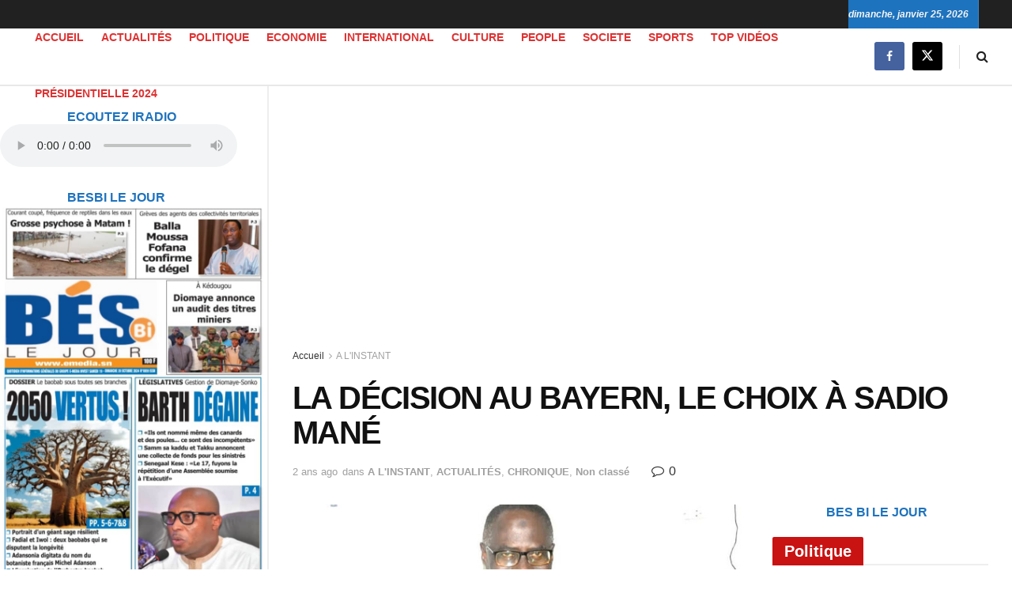

--- FILE ---
content_type: text/html; charset=UTF-8
request_url: https://emedia.sn/la-decision-au-bayern-le-choix-a-sadio-mane/
body_size: 45356
content:
<!doctype html> <!--[if lt IE 7]><html class="no-js lt-ie9 lt-ie8 lt-ie7" lang="fr-FR" prefix="og: https://ogp.me/ns#"> <![endif]--> <!--[if IE 7]><html class="no-js lt-ie9 lt-ie8" lang="fr-FR" prefix="og: https://ogp.me/ns#"> <![endif]--> <!--[if IE 8]><html class="no-js lt-ie9" lang="fr-FR" prefix="og: https://ogp.me/ns#"> <![endif]--> <!--[if IE 9]><html class="no-js lt-ie10" lang="fr-FR" prefix="og: https://ogp.me/ns#"> <![endif]--> <!--[if gt IE 8]><!--><html class="no-js" lang="fr-FR" prefix="og: https://ogp.me/ns#"> <!--<![endif]--><head><meta http-equiv="Content-Type" content="text/html; charset=UTF-8" /><meta name='viewport' content='width=device-width, initial-scale=1, user-scalable=yes' /><link rel="profile" href="http://gmpg.org/xfn/11" /><link rel="pingback" href="https://emedia.sn/xmlrpc.php" /><meta name="theme-color" content="#1e73be"><meta name="msapplication-navbutton-color" content="#1e73be"><meta name="apple-mobile-web-app-status-bar-style" content="#1e73be"> <script defer src="[data-uri]"></script> <script defer src="[data-uri]"></script> <title>LA DÉCISION AU BAYERN, LE CHOIX À SADIO MANÉ - EmediaSN</title><meta name="description" content="Une cinquième destination se dessine dans la carrière professionnelle de Sadio Mané, le temps qu’elle se précise davantage. On en parle de plus en plus. Pas"/><meta name="robots" content="index, follow, max-snippet:-1, max-video-preview:-1, max-image-preview:large"/><link rel="canonical" href="https://emedia.sn/la-decision-au-bayern-le-choix-a-sadio-mane/" /><meta property="og:locale" content="fr_FR" /><meta property="og:type" content="article" /><meta property="og:title" content="LA DÉCISION AU BAYERN, LE CHOIX À SADIO MANÉ - EmediaSN" /><meta property="og:description" content="Une cinquième destination se dessine dans la carrière professionnelle de Sadio Mané, le temps qu’elle se précise davantage. On en parle de plus en plus. Pas" /><meta property="og:url" content="https://emedia.sn/la-decision-au-bayern-le-choix-a-sadio-mane/" /><meta property="og:site_name" content="EMedia" /><meta property="article:section" content="A L&#039;INSTANT" /><meta property="og:updated_time" content="2023-10-23T15:29:19+00:00" /><meta property="og:image" content="https://emedia.sn/wp-content/uploads/2023/07/abdoulaye_755-5-f12.jpg" /><meta property="og:image:secure_url" content="https://emedia.sn/wp-content/uploads/2023/07/abdoulaye_755-5-f12.jpg" /><meta property="og:image:width" content="755" /><meta property="og:image:height" content="449" /><meta property="og:image:alt" content="abdoulaye_755-5.jpg" /><meta property="og:image:type" content="image/jpeg" /><meta property="article:published_time" content="2023-07-29T11:42:00+00:00" /><meta property="article:modified_time" content="2023-10-23T15:29:19+00:00" /><meta name="twitter:card" content="summary_large_image" /><meta name="twitter:title" content="LA DÉCISION AU BAYERN, LE CHOIX À SADIO MANÉ - EmediaSN" /><meta name="twitter:description" content="Une cinquième destination se dessine dans la carrière professionnelle de Sadio Mané, le temps qu’elle se précise davantage. On en parle de plus en plus. Pas" /><meta name="twitter:image" content="https://emedia.sn/wp-content/uploads/2023/07/abdoulaye_755-5-f12.jpg" /><meta name="twitter:label1" content="Écrit par" /><meta name="twitter:data1" content="jules" /><meta name="twitter:label2" content="Temps de lecture" /><meta name="twitter:data2" content="2 minutes" /> <script type="application/ld+json" class="rank-math-schema">{"@context":"https://schema.org","@graph":[{"@type":["Person","Organization"],"@id":"https://emedia.sn/#person","name":"EMedia"},{"@type":"WebSite","@id":"https://emedia.sn/#website","url":"https://emedia.sn","name":"EMedia","alternateName":"EMedia","publisher":{"@id":"https://emedia.sn/#person"},"inLanguage":"fr-FR"},{"@type":"ImageObject","@id":"https://emedia.sn/wp-content/uploads/2023/07/abdoulaye_755-5-f12.jpg","url":"https://emedia.sn/wp-content/uploads/2023/07/abdoulaye_755-5-f12.jpg","width":"755","height":"449","caption":"abdoulaye_755-5.jpg","inLanguage":"fr-FR"},{"@type":"WebPage","@id":"https://emedia.sn/la-decision-au-bayern-le-choix-a-sadio-mane/#webpage","url":"https://emedia.sn/la-decision-au-bayern-le-choix-a-sadio-mane/","name":"LA D\u00c9CISION AU BAYERN, LE CHOIX \u00c0 SADIO MAN\u00c9 - EmediaSN","datePublished":"2023-07-29T11:42:00+00:00","dateModified":"2023-10-23T15:29:19+00:00","isPartOf":{"@id":"https://emedia.sn/#website"},"primaryImageOfPage":{"@id":"https://emedia.sn/wp-content/uploads/2023/07/abdoulaye_755-5-f12.jpg"},"inLanguage":"fr-FR"},{"@type":"Person","@id":"https://emedia.sn/author/jules/","name":"jules","url":"https://emedia.sn/author/jules/","image":{"@type":"ImageObject","@id":"https://secure.gravatar.com/avatar/200054356cac5c1ec33ea8e3cf525f01e35ec412fd4e9029bf83bf857b3dc47b?s=96&amp;d=mm&amp;r=g","url":"https://secure.gravatar.com/avatar/200054356cac5c1ec33ea8e3cf525f01e35ec412fd4e9029bf83bf857b3dc47b?s=96&amp;d=mm&amp;r=g","caption":"jules","inLanguage":"fr-FR"}},{"@type":"BlogPosting","headline":"LA D\u00c9CISION AU BAYERN, LE CHOIX \u00c0 SADIO MAN\u00c9 - EmediaSN","datePublished":"2023-07-29T11:42:00+00:00","dateModified":"2023-10-23T15:29:19+00:00","articleSection":"A L'INSTANT, ACTUALIT\u00c9S, CHRONIQUE, Non class\u00e9","author":{"@id":"https://emedia.sn/author/jules/","name":"jules"},"publisher":{"@id":"https://emedia.sn/#person"},"description":"Une cinqui\u00e8me destination se dessine dans la carri\u00e8re professionnelle de Sadio Man\u00e9, le temps qu\u2019elle se pr\u00e9cise davantage. On en parle de plus en plus. Pas","name":"LA D\u00c9CISION AU BAYERN, LE CHOIX \u00c0 SADIO MAN\u00c9 - EmediaSN","@id":"https://emedia.sn/la-decision-au-bayern-le-choix-a-sadio-mane/#richSnippet","isPartOf":{"@id":"https://emedia.sn/la-decision-au-bayern-le-choix-a-sadio-mane/#webpage"},"image":{"@id":"https://emedia.sn/wp-content/uploads/2023/07/abdoulaye_755-5-f12.jpg"},"inLanguage":"fr-FR","mainEntityOfPage":{"@id":"https://emedia.sn/la-decision-au-bayern-le-choix-a-sadio-mane/#webpage"}}]}</script> <link rel='dns-prefetch' href='//js-eu1.hs-scripts.com' /><link rel='dns-prefetch' href='//www.googletagmanager.com' /><link rel="alternate" type="application/rss+xml" title="EmediaSN &raquo; Flux" href="https://emedia.sn/feed/" /><link rel="alternate" type="application/rss+xml" title="EmediaSN &raquo; Flux des commentaires" href="https://emedia.sn/comments/feed/" /><link rel="alternate" type="application/rss+xml" title="EmediaSN &raquo; LA DÉCISION AU BAYERN, LE CHOIX À SADIO MANÉ Flux des commentaires" href="https://emedia.sn/la-decision-au-bayern-le-choix-a-sadio-mane/feed/" /><link rel="alternate" title="oEmbed (JSON)" type="application/json+oembed" href="https://emedia.sn/wp-json/oembed/1.0/embed?url=https%3A%2F%2Femedia.sn%2Fla-decision-au-bayern-le-choix-a-sadio-mane%2F" /><link rel="alternate" title="oEmbed (XML)" type="text/xml+oembed" href="https://emedia.sn/wp-json/oembed/1.0/embed?url=https%3A%2F%2Femedia.sn%2Fla-decision-au-bayern-le-choix-a-sadio-mane%2F&#038;format=xml" /><style id='wp-img-auto-sizes-contain-inline-css' type='text/css'>img:is([sizes=auto i],[sizes^="auto," i]){contain-intrinsic-size:3000px 1500px}
/*# sourceURL=wp-img-auto-sizes-contain-inline-css */</style><style id='wp-emoji-styles-inline-css' type='text/css'>img.wp-smiley, img.emoji {
		display: inline !important;
		border: none !important;
		box-shadow: none !important;
		height: 1em !important;
		width: 1em !important;
		margin: 0 0.07em !important;
		vertical-align: -0.1em !important;
		background: none !important;
		padding: 0 !important;
	}
/*# sourceURL=wp-emoji-styles-inline-css */</style><style id='wp-block-library-inline-css' type='text/css'>:root{--wp-block-synced-color:#7a00df;--wp-block-synced-color--rgb:122,0,223;--wp-bound-block-color:var(--wp-block-synced-color);--wp-editor-canvas-background:#ddd;--wp-admin-theme-color:#007cba;--wp-admin-theme-color--rgb:0,124,186;--wp-admin-theme-color-darker-10:#006ba1;--wp-admin-theme-color-darker-10--rgb:0,107,160.5;--wp-admin-theme-color-darker-20:#005a87;--wp-admin-theme-color-darker-20--rgb:0,90,135;--wp-admin-border-width-focus:2px}@media (min-resolution:192dpi){:root{--wp-admin-border-width-focus:1.5px}}.wp-element-button{cursor:pointer}:root .has-very-light-gray-background-color{background-color:#eee}:root .has-very-dark-gray-background-color{background-color:#313131}:root .has-very-light-gray-color{color:#eee}:root .has-very-dark-gray-color{color:#313131}:root .has-vivid-green-cyan-to-vivid-cyan-blue-gradient-background{background:linear-gradient(135deg,#00d084,#0693e3)}:root .has-purple-crush-gradient-background{background:linear-gradient(135deg,#34e2e4,#4721fb 50%,#ab1dfe)}:root .has-hazy-dawn-gradient-background{background:linear-gradient(135deg,#faaca8,#dad0ec)}:root .has-subdued-olive-gradient-background{background:linear-gradient(135deg,#fafae1,#67a671)}:root .has-atomic-cream-gradient-background{background:linear-gradient(135deg,#fdd79a,#004a59)}:root .has-nightshade-gradient-background{background:linear-gradient(135deg,#330968,#31cdcf)}:root .has-midnight-gradient-background{background:linear-gradient(135deg,#020381,#2874fc)}:root{--wp--preset--font-size--normal:16px;--wp--preset--font-size--huge:42px}.has-regular-font-size{font-size:1em}.has-larger-font-size{font-size:2.625em}.has-normal-font-size{font-size:var(--wp--preset--font-size--normal)}.has-huge-font-size{font-size:var(--wp--preset--font-size--huge)}:root .has-text-align-center{text-align:center}:root .has-text-align-left{text-align:left}:root .has-text-align-right{text-align:right}.has-fit-text{white-space:nowrap!important}#end-resizable-editor-section{display:none}.aligncenter{clear:both}.items-justified-left{justify-content:flex-start}.items-justified-center{justify-content:center}.items-justified-right{justify-content:flex-end}.items-justified-space-between{justify-content:space-between}.screen-reader-text{word-wrap:normal!important;border:0;clip-path:inset(50%);height:1px;margin:-1px;overflow:hidden;padding:0;position:absolute;width:1px}.screen-reader-text:focus{background-color:#ddd;clip-path:none;color:#444;display:block;font-size:1em;height:auto;left:5px;line-height:normal;padding:15px 23px 14px;text-decoration:none;top:5px;width:auto;z-index:100000}html :where(.has-border-color){border-style:solid}html :where([style*=border-top-color]){border-top-style:solid}html :where([style*=border-right-color]){border-right-style:solid}html :where([style*=border-bottom-color]){border-bottom-style:solid}html :where([style*=border-left-color]){border-left-style:solid}html :where([style*=border-width]){border-style:solid}html :where([style*=border-top-width]){border-top-style:solid}html :where([style*=border-right-width]){border-right-style:solid}html :where([style*=border-bottom-width]){border-bottom-style:solid}html :where([style*=border-left-width]){border-left-style:solid}html :where(img[class*=wp-image-]){height:auto;max-width:100%}:where(figure){margin:0 0 1em}html :where(.is-position-sticky){--wp-admin--admin-bar--position-offset:var(--wp-admin--admin-bar--height,0px)}@media screen and (max-width:600px){html :where(.is-position-sticky){--wp-admin--admin-bar--position-offset:0px}}

/*# sourceURL=wp-block-library-inline-css */</style><style id='global-styles-inline-css' type='text/css'>:root{--wp--preset--aspect-ratio--square: 1;--wp--preset--aspect-ratio--4-3: 4/3;--wp--preset--aspect-ratio--3-4: 3/4;--wp--preset--aspect-ratio--3-2: 3/2;--wp--preset--aspect-ratio--2-3: 2/3;--wp--preset--aspect-ratio--16-9: 16/9;--wp--preset--aspect-ratio--9-16: 9/16;--wp--preset--color--black: #000000;--wp--preset--color--cyan-bluish-gray: #abb8c3;--wp--preset--color--white: #ffffff;--wp--preset--color--pale-pink: #f78da7;--wp--preset--color--vivid-red: #cf2e2e;--wp--preset--color--luminous-vivid-orange: #ff6900;--wp--preset--color--luminous-vivid-amber: #fcb900;--wp--preset--color--light-green-cyan: #7bdcb5;--wp--preset--color--vivid-green-cyan: #00d084;--wp--preset--color--pale-cyan-blue: #8ed1fc;--wp--preset--color--vivid-cyan-blue: #0693e3;--wp--preset--color--vivid-purple: #9b51e0;--wp--preset--gradient--vivid-cyan-blue-to-vivid-purple: linear-gradient(135deg,rgb(6,147,227) 0%,rgb(155,81,224) 100%);--wp--preset--gradient--light-green-cyan-to-vivid-green-cyan: linear-gradient(135deg,rgb(122,220,180) 0%,rgb(0,208,130) 100%);--wp--preset--gradient--luminous-vivid-amber-to-luminous-vivid-orange: linear-gradient(135deg,rgb(252,185,0) 0%,rgb(255,105,0) 100%);--wp--preset--gradient--luminous-vivid-orange-to-vivid-red: linear-gradient(135deg,rgb(255,105,0) 0%,rgb(207,46,46) 100%);--wp--preset--gradient--very-light-gray-to-cyan-bluish-gray: linear-gradient(135deg,rgb(238,238,238) 0%,rgb(169,184,195) 100%);--wp--preset--gradient--cool-to-warm-spectrum: linear-gradient(135deg,rgb(74,234,220) 0%,rgb(151,120,209) 20%,rgb(207,42,186) 40%,rgb(238,44,130) 60%,rgb(251,105,98) 80%,rgb(254,248,76) 100%);--wp--preset--gradient--blush-light-purple: linear-gradient(135deg,rgb(255,206,236) 0%,rgb(152,150,240) 100%);--wp--preset--gradient--blush-bordeaux: linear-gradient(135deg,rgb(254,205,165) 0%,rgb(254,45,45) 50%,rgb(107,0,62) 100%);--wp--preset--gradient--luminous-dusk: linear-gradient(135deg,rgb(255,203,112) 0%,rgb(199,81,192) 50%,rgb(65,88,208) 100%);--wp--preset--gradient--pale-ocean: linear-gradient(135deg,rgb(255,245,203) 0%,rgb(182,227,212) 50%,rgb(51,167,181) 100%);--wp--preset--gradient--electric-grass: linear-gradient(135deg,rgb(202,248,128) 0%,rgb(113,206,126) 100%);--wp--preset--gradient--midnight: linear-gradient(135deg,rgb(2,3,129) 0%,rgb(40,116,252) 100%);--wp--preset--font-size--small: 13px;--wp--preset--font-size--medium: 20px;--wp--preset--font-size--large: 36px;--wp--preset--font-size--x-large: 42px;--wp--preset--spacing--20: 0.44rem;--wp--preset--spacing--30: 0.67rem;--wp--preset--spacing--40: 1rem;--wp--preset--spacing--50: 1.5rem;--wp--preset--spacing--60: 2.25rem;--wp--preset--spacing--70: 3.38rem;--wp--preset--spacing--80: 5.06rem;--wp--preset--shadow--natural: 6px 6px 9px rgba(0, 0, 0, 0.2);--wp--preset--shadow--deep: 12px 12px 50px rgba(0, 0, 0, 0.4);--wp--preset--shadow--sharp: 6px 6px 0px rgba(0, 0, 0, 0.2);--wp--preset--shadow--outlined: 6px 6px 0px -3px rgb(255, 255, 255), 6px 6px rgb(0, 0, 0);--wp--preset--shadow--crisp: 6px 6px 0px rgb(0, 0, 0);}:where(.is-layout-flex){gap: 0.5em;}:where(.is-layout-grid){gap: 0.5em;}body .is-layout-flex{display: flex;}.is-layout-flex{flex-wrap: wrap;align-items: center;}.is-layout-flex > :is(*, div){margin: 0;}body .is-layout-grid{display: grid;}.is-layout-grid > :is(*, div){margin: 0;}:where(.wp-block-columns.is-layout-flex){gap: 2em;}:where(.wp-block-columns.is-layout-grid){gap: 2em;}:where(.wp-block-post-template.is-layout-flex){gap: 1.25em;}:where(.wp-block-post-template.is-layout-grid){gap: 1.25em;}.has-black-color{color: var(--wp--preset--color--black) !important;}.has-cyan-bluish-gray-color{color: var(--wp--preset--color--cyan-bluish-gray) !important;}.has-white-color{color: var(--wp--preset--color--white) !important;}.has-pale-pink-color{color: var(--wp--preset--color--pale-pink) !important;}.has-vivid-red-color{color: var(--wp--preset--color--vivid-red) !important;}.has-luminous-vivid-orange-color{color: var(--wp--preset--color--luminous-vivid-orange) !important;}.has-luminous-vivid-amber-color{color: var(--wp--preset--color--luminous-vivid-amber) !important;}.has-light-green-cyan-color{color: var(--wp--preset--color--light-green-cyan) !important;}.has-vivid-green-cyan-color{color: var(--wp--preset--color--vivid-green-cyan) !important;}.has-pale-cyan-blue-color{color: var(--wp--preset--color--pale-cyan-blue) !important;}.has-vivid-cyan-blue-color{color: var(--wp--preset--color--vivid-cyan-blue) !important;}.has-vivid-purple-color{color: var(--wp--preset--color--vivid-purple) !important;}.has-black-background-color{background-color: var(--wp--preset--color--black) !important;}.has-cyan-bluish-gray-background-color{background-color: var(--wp--preset--color--cyan-bluish-gray) !important;}.has-white-background-color{background-color: var(--wp--preset--color--white) !important;}.has-pale-pink-background-color{background-color: var(--wp--preset--color--pale-pink) !important;}.has-vivid-red-background-color{background-color: var(--wp--preset--color--vivid-red) !important;}.has-luminous-vivid-orange-background-color{background-color: var(--wp--preset--color--luminous-vivid-orange) !important;}.has-luminous-vivid-amber-background-color{background-color: var(--wp--preset--color--luminous-vivid-amber) !important;}.has-light-green-cyan-background-color{background-color: var(--wp--preset--color--light-green-cyan) !important;}.has-vivid-green-cyan-background-color{background-color: var(--wp--preset--color--vivid-green-cyan) !important;}.has-pale-cyan-blue-background-color{background-color: var(--wp--preset--color--pale-cyan-blue) !important;}.has-vivid-cyan-blue-background-color{background-color: var(--wp--preset--color--vivid-cyan-blue) !important;}.has-vivid-purple-background-color{background-color: var(--wp--preset--color--vivid-purple) !important;}.has-black-border-color{border-color: var(--wp--preset--color--black) !important;}.has-cyan-bluish-gray-border-color{border-color: var(--wp--preset--color--cyan-bluish-gray) !important;}.has-white-border-color{border-color: var(--wp--preset--color--white) !important;}.has-pale-pink-border-color{border-color: var(--wp--preset--color--pale-pink) !important;}.has-vivid-red-border-color{border-color: var(--wp--preset--color--vivid-red) !important;}.has-luminous-vivid-orange-border-color{border-color: var(--wp--preset--color--luminous-vivid-orange) !important;}.has-luminous-vivid-amber-border-color{border-color: var(--wp--preset--color--luminous-vivid-amber) !important;}.has-light-green-cyan-border-color{border-color: var(--wp--preset--color--light-green-cyan) !important;}.has-vivid-green-cyan-border-color{border-color: var(--wp--preset--color--vivid-green-cyan) !important;}.has-pale-cyan-blue-border-color{border-color: var(--wp--preset--color--pale-cyan-blue) !important;}.has-vivid-cyan-blue-border-color{border-color: var(--wp--preset--color--vivid-cyan-blue) !important;}.has-vivid-purple-border-color{border-color: var(--wp--preset--color--vivid-purple) !important;}.has-vivid-cyan-blue-to-vivid-purple-gradient-background{background: var(--wp--preset--gradient--vivid-cyan-blue-to-vivid-purple) !important;}.has-light-green-cyan-to-vivid-green-cyan-gradient-background{background: var(--wp--preset--gradient--light-green-cyan-to-vivid-green-cyan) !important;}.has-luminous-vivid-amber-to-luminous-vivid-orange-gradient-background{background: var(--wp--preset--gradient--luminous-vivid-amber-to-luminous-vivid-orange) !important;}.has-luminous-vivid-orange-to-vivid-red-gradient-background{background: var(--wp--preset--gradient--luminous-vivid-orange-to-vivid-red) !important;}.has-very-light-gray-to-cyan-bluish-gray-gradient-background{background: var(--wp--preset--gradient--very-light-gray-to-cyan-bluish-gray) !important;}.has-cool-to-warm-spectrum-gradient-background{background: var(--wp--preset--gradient--cool-to-warm-spectrum) !important;}.has-blush-light-purple-gradient-background{background: var(--wp--preset--gradient--blush-light-purple) !important;}.has-blush-bordeaux-gradient-background{background: var(--wp--preset--gradient--blush-bordeaux) !important;}.has-luminous-dusk-gradient-background{background: var(--wp--preset--gradient--luminous-dusk) !important;}.has-pale-ocean-gradient-background{background: var(--wp--preset--gradient--pale-ocean) !important;}.has-electric-grass-gradient-background{background: var(--wp--preset--gradient--electric-grass) !important;}.has-midnight-gradient-background{background: var(--wp--preset--gradient--midnight) !important;}.has-small-font-size{font-size: var(--wp--preset--font-size--small) !important;}.has-medium-font-size{font-size: var(--wp--preset--font-size--medium) !important;}.has-large-font-size{font-size: var(--wp--preset--font-size--large) !important;}.has-x-large-font-size{font-size: var(--wp--preset--font-size--x-large) !important;}
/*# sourceURL=global-styles-inline-css */</style><style id='classic-theme-styles-inline-css' type='text/css'>.wp-block-button__link{background-color:#32373c;border-radius:9999px;box-shadow:none;color:#fff;font-size:1.125em;padding:calc(.667em + 2px) calc(1.333em + 2px);text-decoration:none}.wp-block-file__button{background:#32373c;color:#fff}.wp-block-accordion-heading{margin:0}.wp-block-accordion-heading__toggle{background-color:inherit!important;color:inherit!important}.wp-block-accordion-heading__toggle:not(:focus-visible){outline:none}.wp-block-accordion-heading__toggle:focus,.wp-block-accordion-heading__toggle:hover{background-color:inherit!important;border:none;box-shadow:none;color:inherit;padding:var(--wp--preset--spacing--20,1em) 0;text-decoration:none}.wp-block-accordion-heading__toggle:focus-visible{outline:auto;outline-offset:0}
/*# sourceURL=https://emedia.sn/wp-content/plugins/gutenberg/build/styles/block-library/classic.css */</style><link rel='stylesheet' id='jnews-podcast-css' href='https://emedia.sn/wp-content/cache/autoptimize/autoptimize_single_5306928a6bf2d29c5bad53eb1918651d.php?ver=12.0.1' type='text/css' media='all' /><link rel='stylesheet' id='jnews-podcast-darkmode-css' href='https://emedia.sn/wp-content/cache/autoptimize/autoptimize_single_5adb26fe83b3b20ce41d5f7f80dae1a2.php?ver=12.0.1' type='text/css' media='all' /><link rel='stylesheet' id='jnews-video-css' href='https://emedia.sn/wp-content/cache/autoptimize/autoptimize_single_375f62f3baf54a72b884aaf445840f16.php?ver=12.0.1' type='text/css' media='all' /><link rel='stylesheet' id='js_composer_front-css' href='https://emedia.sn/wp-content/plugins/js_composer/assets/css/js_composer.min.css?ver=8.7.2' type='text/css' media='all' /><link rel='stylesheet' id='font-awesome-css' href='https://emedia.sn/wp-content/themes/jnews/assets/fonts/font-awesome/font-awesome.min.css?ver=12.0.3' type='text/css' media='all' /><link rel='stylesheet' id='jnews-frontend-css' href='https://emedia.sn/wp-content/themes/jnews/assets/dist/frontend.min.css?ver=12.0.3' type='text/css' media='all' /><link rel='stylesheet' id='jnews-js-composer-css' href='https://emedia.sn/wp-content/cache/autoptimize/autoptimize_single_fc83441dd57e3efc19dde7715224aa04.php?ver=12.0.3' type='text/css' media='all' /><link rel='stylesheet' id='jnews-style-css' href='https://emedia.sn/wp-content/themes/jnews/style.css?ver=12.0.3' type='text/css' media='all' /><link rel='stylesheet' id='jnews-darkmode-css' href='https://emedia.sn/wp-content/cache/autoptimize/autoptimize_single_c8c57a0dce3f85eefaf2b683a5ed8483.php?ver=12.0.3' type='text/css' media='all' /><link rel='stylesheet' id='jnews-scheme-css' href='https://emedia.sn/wp-content/cache/autoptimize/autoptimize_single_464380ffafc580b7832943ef0d1581f8.php?ver=1767744687' type='text/css' media='all' /><link rel='stylesheet' id='jnews-video-darkmode-css' href='https://emedia.sn/wp-content/cache/autoptimize/autoptimize_single_1d0ce6bf48c0569e060acec3bc59da66.php?ver=12.0.1' type='text/css' media='all' /><link rel='stylesheet' id='jnews-social-login-style-css' href='https://emedia.sn/wp-content/cache/autoptimize/autoptimize_single_7e3bdb8e7bc4604ff0f959004aa2681d.php?ver=12.0.0' type='text/css' media='all' /><link rel='stylesheet' id='jnews-select-share-css' href='https://emedia.sn/wp-content/cache/autoptimize/autoptimize_single_d8362094b258cbf05eff4954b9e53a06.php' type='text/css' media='all' /><link rel='stylesheet' id='jnews-weather-style-css' href='https://emedia.sn/wp-content/cache/autoptimize/autoptimize_single_be826c2173cc5f3b16217cf30b85c25e.php?ver=12.0.0' type='text/css' media='all' /> <script defer type="text/javascript" src="https://emedia.sn/wp-includes/js/jquery/jquery.min.js?ver=3.7.1" id="jquery-core-js"></script> <script defer type="text/javascript" src="https://emedia.sn/wp-includes/js/jquery/jquery-migrate.min.js?ver=3.4.1" id="jquery-migrate-js"></script> 
 <script defer type="text/javascript" src="https://www.googletagmanager.com/gtag/js?id=GT-5MX2DTS" id="google_gtagjs-js"></script> <script defer id="google_gtagjs-js-after" src="[data-uri]"></script> <script defer src="data:text/javascript;base64,"></script><link rel="https://api.w.org/" href="https://emedia.sn/wp-json/" /><link rel="alternate" title="JSON" type="application/json" href="https://emedia.sn/wp-json/wp/v2/posts/8992" /><link rel="EditURI" type="application/rsd+xml" title="RSD" href="https://emedia.sn/xmlrpc.php?rsd" /><meta name="generator" content="WordPress 6.9" /><link rel='shortlink' href='https://emedia.sn/?p=8992' /><meta name="generator" content="Site Kit by Google 1.170.0" />  <script defer src="[data-uri]"></script> <meta name="google-adsense-platform-account" content="ca-host-pub-2644536267352236"><meta name="google-adsense-platform-domain" content="sitekit.withgoogle.com"><meta name="generator" content="Powered by WPBakery Page Builder - drag and drop page builder for WordPress."/>  <script defer src="https://www.googletagmanager.com/gtag/js?id=G-ZMG9CXCF5L"></script> <script defer src="[data-uri]"></script> <script async src="https://pagead2.googlesyndication.com/pagead/js/adsbygoogle.js?client=ca-pub-6918948553508565"
     crossorigin="anonymous"></script><script type='application/ld+json'>{"@context":"http:\/\/schema.org","@type":"Organization","@id":"https:\/\/emedia.sn\/#organization","url":"https:\/\/emedia.sn\/","name":"","logo":{"@type":"ImageObject","url":"https:\/\/emedia.sn\/wp-content\/uploads\/2025\/01\/LOGO-EMEDIA.png"},"sameAs":["https:\/\/web.facebook.com\/emediasn","http:\/\/twitter.com","http:\/\/plus.google.com"]}</script> <script type='application/ld+json'>{"@context":"http:\/\/schema.org","@type":"WebSite","@id":"https:\/\/emedia.sn\/#website","url":"https:\/\/emedia.sn\/","name":"","potentialAction":{"@type":"SearchAction","target":"https:\/\/emedia.sn\/?s={search_term_string}","query-input":"required name=search_term_string"}}</script> <link rel="icon" href="https://emedia.sn/wp-content/uploads/2023/10/cropped-favi-32x32.png" sizes="32x32" /><link rel="icon" href="https://emedia.sn/wp-content/uploads/2023/10/cropped-favi-192x192.png" sizes="192x192" /><link rel="apple-touch-icon" href="https://emedia.sn/wp-content/uploads/2023/10/cropped-favi-180x180.png" /><meta name="msapplication-TileImage" content="https://emedia.sn/wp-content/uploads/2023/10/cropped-favi-270x270.png" /><style id="jeg_dynamic_css" type="text/css" data-type="jeg_custom-css">body { --j-body-color : #323232; --j-accent-color : #c91212; --j-alt-color : #1476b7; --j-heading-color : #111111; --j-entry-link-color : #f30e0eff; } body,.jeg_newsfeed_list .tns-outer .tns-controls button,.jeg_filter_button,.owl-carousel .owl-nav div,.jeg_readmore,.jeg_hero_style_7 .jeg_post_meta a,.widget_calendar thead th,.widget_calendar tfoot a,.jeg_socialcounter a,.entry-header .jeg_meta_like a,.entry-header .jeg_meta_comment a,.entry-header .jeg_meta_donation a,.entry-header .jeg_meta_bookmark a,.entry-content tbody tr:hover,.entry-content th,.jeg_splitpost_nav li:hover a,#breadcrumbs a,.jeg_author_socials a:hover,.jeg_footer_content a,.jeg_footer_bottom a,.jeg_cartcontent,.woocommerce .woocommerce-breadcrumb a { color : #323232; } a, .jeg_menu_style_5>li>a:hover, .jeg_menu_style_5>li.sfHover>a, .jeg_menu_style_5>li.current-menu-item>a, .jeg_menu_style_5>li.current-menu-ancestor>a, .jeg_navbar .jeg_menu:not(.jeg_main_menu)>li>a:hover, .jeg_midbar .jeg_menu:not(.jeg_main_menu)>li>a:hover, .jeg_side_tabs li.active, .jeg_block_heading_5 strong, .jeg_block_heading_6 strong, .jeg_block_heading_7 strong, .jeg_block_heading_8 strong, .jeg_subcat_list li a:hover, .jeg_subcat_list li button:hover, .jeg_pl_lg_7 .jeg_thumb .jeg_post_category a, .jeg_pl_xs_2:before, .jeg_pl_xs_4 .jeg_postblock_content:before, .jeg_postblock .jeg_post_title a:hover, .jeg_hero_style_6 .jeg_post_title a:hover, .jeg_sidefeed .jeg_pl_xs_3 .jeg_post_title a:hover, .widget_jnews_popular .jeg_post_title a:hover, .jeg_meta_author a, .widget_archive li a:hover, .widget_pages li a:hover, .widget_meta li a:hover, .widget_recent_entries li a:hover, .widget_rss li a:hover, .widget_rss cite, .widget_categories li a:hover, .widget_categories li.current-cat>a, #breadcrumbs a:hover, .jeg_share_count .counts, .commentlist .bypostauthor>.comment-body>.comment-author>.fn, span.required, .jeg_review_title, .bestprice .price, .authorlink a:hover, .jeg_vertical_playlist .jeg_video_playlist_play_icon, .jeg_vertical_playlist .jeg_video_playlist_item.active .jeg_video_playlist_thumbnail:before, .jeg_horizontal_playlist .jeg_video_playlist_play, .woocommerce li.product .pricegroup .button, .widget_display_forums li a:hover, .widget_display_topics li:before, .widget_display_replies li:before, .widget_display_views li:before, .bbp-breadcrumb a:hover, .jeg_mobile_menu li.sfHover>a, .jeg_mobile_menu li a:hover, .split-template-6 .pagenum, .jeg_mobile_menu_style_5>li>a:hover, .jeg_mobile_menu_style_5>li.sfHover>a, .jeg_mobile_menu_style_5>li.current-menu-item>a, .jeg_mobile_menu_style_5>li.current-menu-ancestor>a, .jeg_mobile_menu.jeg_menu_dropdown li.open > div > a ,.jeg_menu_dropdown.language-swicher .sub-menu li a:hover { color : #c91212; } .jeg_menu_style_1>li>a:before, .jeg_menu_style_2>li>a:before, .jeg_menu_style_3>li>a:before, .jeg_side_toggle, .jeg_slide_caption .jeg_post_category a, .jeg_slider_type_1_wrapper .tns-controls button.tns-next, .jeg_block_heading_1 .jeg_block_title span, .jeg_block_heading_2 .jeg_block_title span, .jeg_block_heading_3, .jeg_block_heading_4 .jeg_block_title span, .jeg_block_heading_6:after, .jeg_pl_lg_box .jeg_post_category a, .jeg_pl_md_box .jeg_post_category a, .jeg_readmore:hover, .jeg_thumb .jeg_post_category a, .jeg_block_loadmore a:hover, .jeg_postblock.alt .jeg_block_loadmore a:hover, .jeg_block_loadmore a.active, .jeg_postblock_carousel_2 .jeg_post_category a, .jeg_heroblock .jeg_post_category a, .jeg_pagenav_1 .page_number.active, .jeg_pagenav_1 .page_number.active:hover, input[type="submit"], .btn, .button, .widget_tag_cloud a:hover, .popularpost_item:hover .jeg_post_title a:before, .jeg_splitpost_4 .page_nav, .jeg_splitpost_5 .page_nav, .jeg_post_via a:hover, .jeg_post_source a:hover, .jeg_post_tags a:hover, .comment-reply-title small a:before, .comment-reply-title small a:after, .jeg_storelist .productlink, .authorlink li.active a:before, .jeg_footer.dark .socials_widget:not(.nobg) a:hover .fa,.jeg_footer.dark .socials_widget:not(.nobg) a:hover > span.jeg-icon, div.jeg_breakingnews_title, .jeg_overlay_slider_bottom_wrapper .tns-controls button, .jeg_overlay_slider_bottom_wrapper .tns-controls button:hover, .jeg_vertical_playlist .jeg_video_playlist_current, .woocommerce span.onsale, .woocommerce #respond input#submit:hover, .woocommerce a.button:hover, .woocommerce button.button:hover, .woocommerce input.button:hover, .woocommerce #respond input#submit.alt, .woocommerce a.button.alt, .woocommerce button.button.alt, .woocommerce input.button.alt, .jeg_popup_post .caption, .jeg_footer.dark input[type="submit"], .jeg_footer.dark .btn, .jeg_footer.dark .button, .footer_widget.widget_tag_cloud a:hover, .jeg_inner_content .content-inner .jeg_post_category a:hover, #buddypress .standard-form button, #buddypress a.button, #buddypress input[type="submit"], #buddypress input[type="button"], #buddypress input[type="reset"], #buddypress ul.button-nav li a, #buddypress .generic-button a, #buddypress .generic-button button, #buddypress .comment-reply-link, #buddypress a.bp-title-button, #buddypress.buddypress-wrap .members-list li .user-update .activity-read-more a, div#buddypress .standard-form button:hover, div#buddypress a.button:hover, div#buddypress input[type="submit"]:hover, div#buddypress input[type="button"]:hover, div#buddypress input[type="reset"]:hover, div#buddypress ul.button-nav li a:hover, div#buddypress .generic-button a:hover, div#buddypress .generic-button button:hover, div#buddypress .comment-reply-link:hover, div#buddypress a.bp-title-button:hover, div#buddypress.buddypress-wrap .members-list li .user-update .activity-read-more a:hover, #buddypress #item-nav .item-list-tabs ul li a:before, .jeg_inner_content .jeg_meta_container .follow-wrapper a { background-color : #c91212; } .jeg_block_heading_7 .jeg_block_title span, .jeg_readmore:hover, .jeg_block_loadmore a:hover, .jeg_block_loadmore a.active, .jeg_pagenav_1 .page_number.active, .jeg_pagenav_1 .page_number.active:hover, .jeg_pagenav_3 .page_number:hover, .jeg_prevnext_post a:hover h3, .jeg_overlay_slider .jeg_post_category, .jeg_sidefeed .jeg_post.active, .jeg_vertical_playlist.jeg_vertical_playlist .jeg_video_playlist_item.active .jeg_video_playlist_thumbnail img, .jeg_horizontal_playlist .jeg_video_playlist_item.active { border-color : #c91212; } .jeg_tabpost_nav li.active, .woocommerce div.product .woocommerce-tabs ul.tabs li.active, .jeg_mobile_menu_style_1>li.current-menu-item a, .jeg_mobile_menu_style_1>li.current-menu-ancestor a, .jeg_mobile_menu_style_2>li.current-menu-item::after, .jeg_mobile_menu_style_2>li.current-menu-ancestor::after, .jeg_mobile_menu_style_3>li.current-menu-item::before, .jeg_mobile_menu_style_3>li.current-menu-ancestor::before { border-bottom-color : #c91212; } .jeg_post_share .jeg-icon svg { fill : #c91212; } .jeg_post_meta .fa, .jeg_post_meta .jpwt-icon, .entry-header .jeg_post_meta .fa, .jeg_review_stars, .jeg_price_review_list { color : #1476b7; } .jeg_share_button.share-float.share-monocrhome a { background-color : #1476b7; } h1,h2,h3,h4,h5,h6,.jeg_post_title a,.entry-header .jeg_post_title,.jeg_hero_style_7 .jeg_post_title a,.jeg_block_title,.jeg_splitpost_bar .current_title,.jeg_video_playlist_title,.gallery-caption,.jeg_push_notification_button>a.button { color : #111111; } .split-template-9 .pagenum, .split-template-10 .pagenum, .split-template-11 .pagenum, .split-template-12 .pagenum, .split-template-13 .pagenum, .split-template-15 .pagenum, .split-template-18 .pagenum, .split-template-20 .pagenum, .split-template-19 .current_title span, .split-template-20 .current_title span { background-color : #111111; } .entry-content .content-inner a { color : #f30e0eff; } .jeg_topbar .jeg_nav_row, .jeg_topbar .jeg_search_no_expand .jeg_search_input { line-height : 36px; } .jeg_topbar .jeg_nav_row, .jeg_topbar .jeg_nav_icon { height : 36px; } .jeg_topbar .jeg_logo_img { max-height : 36px; } .jeg_header .jeg_bottombar.jeg_navbar,.jeg_bottombar .jeg_nav_icon { height : 71px; } .jeg_header .jeg_bottombar.jeg_navbar, .jeg_header .jeg_bottombar .jeg_main_menu:not(.jeg_menu_style_1) > li > a, .jeg_header .jeg_bottombar .jeg_menu_style_1 > li, .jeg_header .jeg_bottombar .jeg_menu:not(.jeg_main_menu) > li > a { line-height : 71px; } .jeg_bottombar .jeg_logo_img { max-height : 71px; } .jeg_header .jeg_bottombar, .jeg_header .jeg_bottombar.jeg_navbar_dark, .jeg_bottombar.jeg_navbar_boxed .jeg_nav_row, .jeg_bottombar.jeg_navbar_dark.jeg_navbar_boxed .jeg_nav_row { border-bottom-width : 2px; } .jeg_mobile_midbar, .jeg_mobile_midbar.dark { background : #1e73be; } .jeg_top_date { background : #1e73be; } .jeg_header .jeg_search_wrapper.jeg_search_popup_expand .jeg_search_form, .jeg_header .jeg_search_popup_expand .jeg_search_result { background : #dd3333; } .jeg_header .jeg_search_expanded .jeg_search_popup_expand .jeg_search_form:before { border-bottom-color : #dd3333; } .jeg_header .jeg_menu.jeg_main_menu > li > a { color : #dd3333; } .jeg_menu_style_1 > li > a:before, .jeg_menu_style_2 > li > a:before, .jeg_menu_style_3 > li > a:before { background : #1e73be; } .jnews .jeg_menu.jeg_top_menu li > ul { background-color : #dd3333; } .jnews .jeg_menu.jeg_top_menu li > ul li:hover > a, .jnews .jeg_menu.jeg_top_menu li > ul li.sfHover > a { background-color : #dd3333; } .jnews .jeg_menu.jeg_top_menu li > ul, .jnews .jeg_menu.jeg_top_menu li > ul li a { border-color : #dd3333; } body,input,textarea,select,.chosen-container-single .chosen-single,.btn,.button { font-family: "Helvetica Neue", Helvetica, Roboto, Arial, sans-serif;font-weight : 400; font-style : normal;  } .jeg_header, .jeg_mobile_wrapper { font-family: "Helvetica Neue", Helvetica, Roboto, Arial, sans-serif;font-weight : 700; font-style : italic;  } .jeg_main_menu > li > a { font-family: "Helvetica Neue", Helvetica, Roboto, Arial, sans-serif;font-weight : 700; font-style : normal;  } h3.jeg_block_title, .jeg_footer .jeg_footer_heading h3, .jeg_footer .widget h2, .jeg_tabpost_nav li { font-family: "Helvetica Neue", Helvetica, Roboto, Arial, sans-serif;font-weight : 700; font-style : normal; font-size: 20px;  } .jeg_post_title, .entry-header .jeg_post_title, .jeg_single_tpl_2 .entry-header .jeg_post_title, .jeg_single_tpl_3 .entry-header .jeg_post_title, .jeg_single_tpl_6 .entry-header .jeg_post_title, .jeg_content .jeg_custom_title_wrapper .jeg_post_title { font-family: "Helvetica Neue", Helvetica, Roboto, Arial, sans-serif;font-weight : 700; font-style : normal; font-size: 40px;  } .jeg_post_excerpt p, .content-inner p { font-family: "Helvetica Neue", Helvetica, Roboto, Arial, sans-serif;font-size: 20px; color : #000000;  } .content-inner > [class^="wp-block-"]:not(h1,h2,h3,h4,h5,h6) { margin-top : 0px; margin-bottom : 0px; } .jeg_thumb .jeg_post_category a,.jeg_pl_lg_box .jeg_post_category a,.jeg_pl_md_box .jeg_post_category a,.jeg_postblock_carousel_2 .jeg_post_category a,.jeg_heroblock .jeg_post_category a,.jeg_slide_caption .jeg_post_category a { background-color : #dd3333; } .jeg_overlay_slider .jeg_post_category,.jeg_thumb .jeg_post_category a,.jeg_pl_lg_box .jeg_post_category a,.jeg_pl_md_box .jeg_post_category a,.jeg_postblock_carousel_2 .jeg_post_category a,.jeg_heroblock .jeg_post_category a,.jeg_slide_caption .jeg_post_category a { border-color : #dd3333; }</style><style type="text/css">.no_thumbnail .jeg_thumb,
					.thumbnail-container.no_thumbnail {
					    display: none !important;
					}
					.jeg_search_result .jeg_pl_xs_3.no_thumbnail .jeg_postblock_content,
					.jeg_sidefeed .jeg_pl_xs_3.no_thumbnail .jeg_postblock_content,
					.jeg_pl_sm.no_thumbnail .jeg_postblock_content {
					    margin-left: 0;
					}
					.jeg_postblock_11 .no_thumbnail .jeg_postblock_content,
					.jeg_postblock_12 .no_thumbnail .jeg_postblock_content,
					.jeg_postblock_12.jeg_col_3o3 .no_thumbnail .jeg_postblock_content  {
					    margin-top: 0;
					}
					.jeg_postblock_15 .jeg_pl_md_box.no_thumbnail .jeg_postblock_content,
					.jeg_postblock_19 .jeg_pl_md_box.no_thumbnail .jeg_postblock_content,
					.jeg_postblock_24 .jeg_pl_md_box.no_thumbnail .jeg_postblock_content,
					.jeg_sidefeed .jeg_pl_md_box .jeg_postblock_content {
					    position: relative;
					}
					.jeg_postblock_carousel_2 .no_thumbnail .jeg_post_title a,
					.jeg_postblock_carousel_2 .no_thumbnail .jeg_post_title a:hover,
					.jeg_postblock_carousel_2 .no_thumbnail .jeg_post_meta .fa {
					    color: #212121 !important;
					} 
					.jnews-dark-mode .jeg_postblock_carousel_2 .no_thumbnail .jeg_post_title a,
					.jnews-dark-mode .jeg_postblock_carousel_2 .no_thumbnail .jeg_post_title a:hover,
					.jnews-dark-mode .jeg_postblock_carousel_2 .no_thumbnail .jeg_post_meta .fa {
					    color: #fff !important;
					}</style><noscript><style>.wpb_animate_when_almost_visible { opacity: 1; }</style></noscript></head><body class="wp-singular post-template-default single single-post postid-8992 single-format-standard wp-embed-responsive wp-theme-jnews jeg_toggle_light jeg_single_tpl_2 jnews jeg_sidecontent jeg_sidecontent_left jsc_normal wpb-js-composer js-comp-ver-8.7.2 vc_responsive">
<div id="jeg_sidecontent"><div class="sidecontent_postwrapper"><div class="jeg_sidefeed sidefeed_sidebar"><div class="item_top"><div class="widget_text footer_widget widget_custom_html" id="custom_html-11"><div class="textwidget custom-html-widget"><h4 class="jeg_block_title" style="margin-left:25%; color:#1e73be;">ECOUTEZ IRADIO</h4></div></div><div class="widget_text footer_widget widget_custom_html" id="custom_html-13"><div class="textwidget custom-html-widget"><audio controls="" src="https://www.radioking.com/play/iradio-senegal/306970" <code="">audio element.<br> </audio></div></div><div class="widget_text footer_widget widget_custom_html" id="custom_html-14"><div class="textwidget custom-html-widget"><h4 class="jeg_block_title" style="margin-left:25%; color:#1e73be;">BESBI LE JOUR</h4></div></div><div class="footer_widget widget_jnews_module_element_ads" id="jnews_module_element_ads-15"><div  class='jeg_ad jeg_ad_module jnews_module_8992_0_6975fcb1ca41e   '><div class='ads-wrapper'><a href='' aria-label="Visit advertisement link" target='_self' rel="noopener" class='adlink ads_image '> <img width="714" height="1080" src='https://emedia.sn/wp-content/themes/jnews/assets/img/jeg-empty.png' class='lazyload' data-src='https://emedia.sn/wp-content/uploads/2024/10/une-9.jpg' alt='' data-pin-no-hover="true"> </a><a href='' aria-label="Visit advertisement link" target='_self' rel="noopener" class='adlink ads_image_tablet '> <img width="714" height="1080" src='https://emedia.sn/wp-content/themes/jnews/assets/img/jeg-empty.png' class='lazyload' data-src='https://emedia.sn/wp-content/uploads/2024/10/une-9.jpg' alt='' data-pin-no-hover="true"> </a><a href='' aria-label="Visit advertisement link" target='_self' rel="noopener" class='adlink ads_image_phone '> <img width="714" height="1080" src='https://emedia.sn/wp-content/themes/jnews/assets/img/jeg-empty.png' class='lazyload' data-src='https://emedia.sn/wp-content/uploads/2024/10/une-9.jpg' alt='' data-pin-no-hover="true"> </a></div></div></div><div class="widget_text footer_widget widget_custom_html" id="custom_html-3"><div class="textwidget custom-html-widget"><h4 class="jeg_block_title" style="margin-left:25%; color:#1e73be;">BES BI MAGAZINE</h4></div></div><div class="footer_widget widget_jnews_module_element_ads" id="jnews_module_element_ads-11"><div  class='jeg_ad jeg_ad_module jnews_module_8992_1_6975fcb1ca6e7   '><div class='ads-wrapper'><a href='' aria-label="Visit advertisement link" target='_self' rel="noopener" class='adlink ads_image '> <img width="720" height="985" src='https://emedia.sn/wp-content/themes/jnews/assets/img/jeg-empty.png' class='lazyload' data-src='https://emedia.sn/wp-content/uploads/2024/06/une-bes-bi-ma-gamou.jpeg' alt='' data-pin-no-hover="true"> </a><a href='' aria-label="Visit advertisement link" target='_self' rel="noopener" class='adlink ads_image_tablet '> <img width="720" height="985" src='https://emedia.sn/wp-content/themes/jnews/assets/img/jeg-empty.png' class='lazyload' data-src='https://emedia.sn/wp-content/uploads/2024/06/une-bes-bi-ma-gamou.jpeg' alt='' data-pin-no-hover="true"> </a><a href='' aria-label="Visit advertisement link" target='_self' rel="noopener" class='adlink ads_image_phone '> <img width="720" height="985" src='https://emedia.sn/wp-content/themes/jnews/assets/img/jeg-empty.png' class='lazyload' data-src='https://emedia.sn/wp-content/uploads/2023/10/une-bes-bi-ma-gamou.jpeg' alt='' data-pin-no-hover="true"> </a></div></div></div></div><div class="item_bottom"></div></div></div><div class="jeg_sidefeed_overlay"><div class='preloader_type preloader_dot'><div class="sidefeed-preloader jeg_preloader dot"> <span></span><span></span><span></span></div><div class="sidefeed-preloader jeg_preloader circle"><div class="jnews_preloader_circle_outer"><div class="jnews_preloader_circle_inner"></div></div></div><div class="sidefeed-preloader jeg_preloader square"><div class="jeg_square"><div class="jeg_square_inner"></div></div></div></div></div></div><div class="jeg_ad jeg_ad_top jnews_header_top_ads"><div class='ads-wrapper  '></div></div><div class="jeg_viewport"><div class="jeg_header_wrapper"><div class="jeg_header_instagram_wrapper"></div><div class="jeg_header full"><div class="jeg_topbar jeg_container jeg_navbar_wrapper dark"><div class="container"><div class="jeg_nav_row"><div class="jeg_nav_col jeg_nav_left  jeg_nav_grow"><div class="item_wrap jeg_nav_alignleft"></div></div><div class="jeg_nav_col jeg_nav_center  jeg_nav_normal"><div class="item_wrap jeg_nav_aligncenter"></div></div><div class="jeg_nav_col jeg_nav_right  jeg_nav_normal"><div class="item_wrap jeg_nav_alignright"><div class="jeg_nav_item jeg_top_date"> dimanche, janvier 25, 2026</div><div class="jeg_nav_item jnews_header_topbar_weather"></div></div></div></div></div></div><div class="jeg_bottombar jeg_navbar jeg_container jeg_navbar_wrapper  jeg_navbar_normal"><div class="container"><div class="jeg_nav_row"><div class="jeg_nav_col jeg_nav_left jeg_nav_grow"><div class="item_wrap jeg_nav_alignleft"><div class="jeg_nav_item jeg_logo jeg_desktop_logo"><div class="site-title"> <a href="https://emedia.sn/" aria-label="Visit Homepage" style="padding: 0 0 0 0;"> <img class='jeg_logo_img' src="https://emedia.sn/wp-content/uploads/2023/10/logo-1-2.png" srcset="https://emedia.sn/wp-content/uploads/2023/10/logo-1-2.png 1x, https://emedia.sn/wp-content/uploads/2023/10/logo-1-2.png 2x" alt="EmediaSN"data-light-src="https://emedia.sn/wp-content/uploads/2023/10/logo-1-2.png" data-light-srcset="https://emedia.sn/wp-content/uploads/2023/10/logo-1-2.png 1x, https://emedia.sn/wp-content/uploads/2023/10/logo-1-2.png 2x" data-dark-src="https://emedia.sn/wp-content/uploads/2023/10/logo-1-2.png" data-dark-srcset="https://emedia.sn/wp-content/uploads/2023/10/logo-1-2.png 1x, https://emedia.sn/wp-content/uploads/2023/10/logo-1-2.png 2x"width="200" height="45"> </a></div></div><div class="jeg_nav_item jeg_main_menu_wrapper"><div class="jeg_mainmenu_wrap"><ul class="jeg_menu jeg_main_menu jeg_menu_style_1" data-animation="animate"><li id="menu-item-1426" class="menu-item menu-item-type-post_type menu-item-object-page menu-item-home menu-item-1426 bgnav" data-item-row="default" ><a href="https://emedia.sn/">Accueil</a></li><li id="menu-item-1494" class="menu-item menu-item-type-taxonomy menu-item-object-category current-post-ancestor current-menu-parent current-post-parent menu-item-1494 bgnav" data-item-row="default" ><a href="https://emedia.sn/category/actualites/">ACTUALITÉS</a></li><li id="menu-item-1486" class="menu-item menu-item-type-taxonomy menu-item-object-category menu-item-1486 bgnav" data-item-row="default" ><a href="https://emedia.sn/category/politique/">POLITIQUE</a></li><li id="menu-item-1483" class="menu-item menu-item-type-taxonomy menu-item-object-category menu-item-1483 bgnav" data-item-row="default" ><a href="https://emedia.sn/category/economie/">ECONOMIE</a></li><li id="menu-item-13068" class="menu-item menu-item-type-taxonomy menu-item-object-category menu-item-13068 bgnav" data-item-row="default" ><a href="https://emedia.sn/category/international/">INTERNATIONAL</a></li><li id="menu-item-1482" class="menu-item menu-item-type-taxonomy menu-item-object-category menu-item-1482 bgnav" data-item-row="default" ><a href="https://emedia.sn/category/culture/">CULTURE</a></li><li id="menu-item-1485" class="menu-item menu-item-type-taxonomy menu-item-object-category menu-item-1485 bgnav" data-item-row="default" ><a href="https://emedia.sn/category/people/">PEOPLE</a></li><li id="menu-item-1487" class="menu-item menu-item-type-taxonomy menu-item-object-category menu-item-1487 bgnav" data-item-row="default" ><a href="https://emedia.sn/category/societe/">SOCIETE</a></li><li id="menu-item-1488" class="menu-item menu-item-type-taxonomy menu-item-object-category menu-item-1488 bgnav" data-item-row="default" ><a href="https://emedia.sn/category/sports-2/">SPORTS</a></li><li id="menu-item-23373" class="menu-item menu-item-type-taxonomy menu-item-object-category menu-item-23373 bgnav" data-item-row="default" ><a href="https://emedia.sn/category/top-video/">TOP VIDÉOS</a></li><li id="menu-item-24898" class="menu-item menu-item-type-taxonomy menu-item-object-category menu-item-24898 bgnav" data-item-row="default" ><a href="https://emedia.sn/category/presidentielle-2024/">PRÉSIDENTIELLE 2024</a></li></ul></div></div></div></div><div class="jeg_nav_col jeg_nav_center jeg_nav_normal"><div class="item_wrap jeg_nav_aligncenter"></div></div><div class="jeg_nav_col jeg_nav_right jeg_nav_normal"><div class="item_wrap jeg_nav_alignright"><div
 class="jeg_nav_item socials_widget jeg_social_icon_block rounded"> <a href="https://web.facebook.com/emediasn" target='_blank' rel='external noopener nofollow'  aria-label="Find us on Facebook" class="jeg_facebook"><i class="fa fa-facebook"></i> </a><a href="http://twitter.com" target='_blank' rel='external noopener nofollow'  aria-label="Find us on Twitter" class="jeg_twitter"><i class="fa fa-twitter"><span class="jeg-icon icon-twitter"><svg xmlns="http://www.w3.org/2000/svg" height="1em" viewBox="0 0 512 512"><path d="M389.2 48h70.6L305.6 224.2 487 464H345L233.7 318.6 106.5 464H35.8L200.7 275.5 26.8 48H172.4L272.9 180.9 389.2 48zM364.4 421.8h39.1L151.1 88h-42L364.4 421.8z"/></svg></span></i> </a></div><div class="jeg_separator separator5"></div><div class="jeg_nav_item jeg_search_wrapper search_icon jeg_search_popup_expand"> <a href="#" class="jeg_search_toggle" aria-label="Search Button"><i class="fa fa-search"></i></a><form action="https://emedia.sn/" method="get" class="jeg_search_form" target="_top"> <input name="s" class="jeg_search_input" placeholder="Recherche..." type="text" value="" autocomplete="off"> <button aria-label="Search Button" type="submit" class="jeg_search_button btn"><i class="fa fa-search"></i></button></form><div class="jeg_search_result jeg_search_hide with_result"><div class="search-result-wrapper"></div><div class="search-link search-noresult"> Pas de résultat</div><div class="search-link search-all-button"> <i class="fa fa-search"></i> Afficher tous les résultats</div></div></div></div></div></div></div></div></div></div><div class="jeg_header_sticky"></div><div class="jeg_navbar_mobile_wrapper"><div class="jeg_navbar_mobile" data-mode="scroll"><div class="jeg_mobile_bottombar jeg_mobile_midbar jeg_container dark"><div class="container"><div class="jeg_nav_row"><div class="jeg_nav_col jeg_nav_left jeg_nav_normal"><div class="item_wrap jeg_nav_alignleft"><div class="jeg_nav_item jeg_mobile_logo"><div class="site-title"> <a href="https://emedia.sn/" aria-label="Visit Homepage"> <img class='jeg_logo_img' src="https://emedia.sn/wp-content/uploads/2023/10/logo-1-2.png" srcset="https://emedia.sn/wp-content/uploads/2023/10/logo-1-2.png 1x, https://emedia.sn/wp-content/uploads/2023/10/logo-1-2.png 2x" alt="EmediaSN"data-light-src="https://emedia.sn/wp-content/uploads/2023/10/logo-1-2.png" data-light-srcset="https://emedia.sn/wp-content/uploads/2023/10/logo-1-2.png 1x, https://emedia.sn/wp-content/uploads/2023/10/logo-1-2.png 2x" data-dark-src="https://emedia.sn/wp-content/uploads/2023/10/logo-1-2.png" data-dark-srcset="https://emedia.sn/wp-content/uploads/2023/10/logo-1-2.png 1x, https://emedia.sn/wp-content/uploads/2023/10/logo-1-2.png 2x"width="200" height="45"> </a></div></div></div></div><div class="jeg_nav_col jeg_nav_center jeg_nav_grow"><div class="item_wrap jeg_nav_aligncenter"></div></div><div class="jeg_nav_col jeg_nav_right jeg_nav_normal"><div class="item_wrap jeg_nav_alignright"><div class="jeg_nav_item"> <a href="#" aria-label="Show Menu" class="toggle_btn jeg_mobile_toggle"><i class="fa fa-bars"></i></a></div><div class="jeg_nav_item jeg_search_wrapper jeg_search_popup_expand"> <a href="#" aria-label="Search Button" class="jeg_search_toggle"><i class="fa fa-search"></i></a><form action="https://emedia.sn/" method="get" class="jeg_search_form" target="_top"> <input name="s" class="jeg_search_input" placeholder="Recherche..." type="text" value="" autocomplete="off"> <button aria-label="Search Button" type="submit" class="jeg_search_button btn"><i class="fa fa-search"></i></button></form><div class="jeg_search_result jeg_search_hide with_result"><div class="search-result-wrapper"></div><div class="search-link search-noresult"> Pas de résultat</div><div class="search-link search-all-button"> <i class="fa fa-search"></i> Afficher tous les résultats</div></div></div></div></div></div></div></div></div><div class="sticky_blankspace" style="height: 60px;"></div></div><div class="jeg_ad jeg_ad_top jnews_header_bottom_ads"><div class='ads-wrapper  '></div></div><div class="post-wrapper"><div class="post-wrap" ><div class="jeg_main "><div class="jeg_container"><div class="jeg_content jeg_singlepage"><div class="container"><div class="jeg_ad jeg_article_top jnews_article_top_ads"><div class='ads-wrapper  '><div class='ads_code'><script async src="https://pagead2.googlesyndication.com/pagead/js/adsbygoogle.js?client=ca-pub-6918948553508565"
     crossorigin="anonymous"></script>  <ins class="adsbygoogle"
 style="display:block"
 data-ad-client="ca-pub-6918948553508565"
 data-ad-slot="3648744589"
 data-ad-format="auto"
 data-full-width-responsive="true"></ins> <script>(adsbygoogle = window.adsbygoogle || []).push({});</script></div></div></div><div class="jeg_breadcrumbs jeg_breadcrumb_container"><div id="breadcrumbs"><span class=""> <a href="https://emedia.sn">Accueil </a> </span><i class="fa fa-angle-right"></i><span class="breadcrumb_last_link"> <a href="https://emedia.sn/category/a-linstant/">A L'INSTANT</a> </span></div></div><div class="entry-header"><h1 class="jeg_post_title">LA DÉCISION AU BAYERN, LE CHOIX À SADIO MANÉ</h1><div class="jeg_meta_container"><div class="jeg_post_meta jeg_post_meta_2"><div class="meta_left"><div class="jeg_meta_date"> <a href="https://emedia.sn/la-decision-au-bayern-le-choix-a-sadio-mane/">2 ans ago</a></div><div class="jeg_meta_category"> <span><span class="meta_text">dans</span> <a href="https://emedia.sn/category/a-linstant/" rel="category tag">A L'INSTANT</a><span class="category-separator">, </span><a href="https://emedia.sn/category/actualites/" rel="category tag">ACTUALITÉS</a><span class="category-separator">, </span><a href="https://emedia.sn/category/chronique/" rel="category tag">CHRONIQUE</a><span class="category-separator">, </span><a href="https://emedia.sn/category/non-classe/" rel="category tag">Non classé</a> </span></div></div><div class="meta_right"><div class="jeg_meta_comment"><a href="https://emedia.sn/la-decision-au-bayern-le-choix-a-sadio-mane/#comments"><i
 class="fa fa-comment-o"></i> 0</a></div></div></div></div></div><div class="row"><div class="jeg_main_content col-md-8"><div class="jeg_inner_content"><div  class="jeg_featured featured_image "><a href="https://emedia.sn/wp-content/uploads/2023/07/abdoulaye_755-5-f12.jpg"><div class="thumbnail-container animate-lazy" style="padding-bottom:50%"><img width="750" height="375" src="https://emedia.sn/wp-content/themes/jnews/assets/img/jeg-empty.png" class="attachment-jnews-750x375 size-jnews-750x375 lazyload wp-post-image" alt="abdoulaye_755-5.jpg" decoding="async" fetchpriority="high" sizes="(max-width: 750px) 100vw, 750px" data-full-width="755" data-full-height="449" data-src="https://emedia.sn/wp-content/uploads/2023/07/abdoulaye_755-5-f12-750x375.jpg" data-srcset="https://emedia.sn/wp-content/uploads/2023/07/abdoulaye_755-5-f12-750x375.jpg 750w, https://emedia.sn/wp-content/uploads/2023/07/abdoulaye_755-5-f12-360x180.jpg 360w" data-sizes="auto" data-expand="700" title="LA DÉCISION AU BAYERN, LE CHOIX À SADIO MANÉ 1"></div></a></div><div class="jeg_share_top_container"><div class="jeg_share_button clearfix"><div class="jeg_share_stats"><div class="jeg_views_count"><div class="counts">1.5k</div> <span class="sharetext">VUES</span></div></div><div class="jeg_sharelist"></div></div></div><div class="jeg_ad jeg_article jnews_content_top_ads "><div class='ads-wrapper  '><div class='ads_code'><script async src="https://pagead2.googlesyndication.com/pagead/js/adsbygoogle.js?client=ca-pub-6918948553508565"
     crossorigin="anonymous"></script>  <ins class="adsbygoogle"
 style="display:block"
 data-ad-client="ca-pub-6918948553508565"
 data-ad-slot="3648744589"
 data-ad-format="auto"
 data-full-width-responsive="true"></ins> <script>(adsbygoogle = window.adsbygoogle || []).push({});</script></div></div></div><div class="entry-content no-share"><div class="jeg_share_button share-float jeg_sticky_share clearfix share-monocrhome"><div class="jeg_share_float_container"></div></div><div class="content-inner  jeg_link_underline"><link rel='stylesheet' id='jnews-previewslider-css' href='https://emedia.sn/wp-content/cache/autoptimize/autoptimize_single_f3be121b2ba7ba012e56b3d4c58da1ec.php' type='text/css' media='all' /><link rel='stylesheet' id='jnews-previewslider-responsive-css' href='https://emedia.sn/wp-content/cache/autoptimize/autoptimize_single_83bce4b28b1ce1fba114325aa7657130.php' type='text/css' media='all' /><p>Une cinquième destination se dessine dans la carrière professionnelle de Sadio Mané, le temps qu’elle se précise davantage. On en parle de plus en plus. Pas un jour où le moindre pas n’est pas franchi vers un départ de la star sénégalaise du Bayern. Pas un jour où la presse sportive n’aborde pas le sujet. Du conditionnel à l’affirmatif, de la simple interrogation à la quasi-certitude, la presse en a fait un sujet de premier plan avec des commentaires qui prennent la même direction à travers des mots qui ont la même résonance. Parce qu’une destination prestigieuse et prisée s’est subitement transformée en brève escale mouvementée comme le passage du rêve au cauchemar. Le temps d’une rose que l’on peut assimiler au plus court visa Schengen jamais délivré à un footballeur de son rang et de son talent. Parce qu’entre une arrivée en force et un départ forcé, il n’y a eu qu’une saison avec des mois en moins pour raison de blessures qui ont entraîné logiquement des performances sportives en deçà des attentes du club bavarois. Une Coupe du monde ratée. Entre Sadio et le Bayern, plus rien ne pourra désormais surprendre le monde du football, puisque la recrue choyée, arrivée en grande pompe en début de saison dernière, est en train de se confondre aujourd’hui avec un hôte encombrant et onéreux. Il y a quelques jours, la fissure à peine détectable au microscope au détour du discours de Tuchel est devenue un cratère visible. Un amas d’hypothèses, d’indices et de suppositions empilés qui incluent les informations en provenance de l’Arabie saoudite qui, à leur tour, en rajoutent chaque jour une nouvelle couche à la confusion.</p><p><strong>Sadio, ce bien public commun</strong><br /> L’affaire est en passe de devenir un véritable feuilleton d’été. C’est aussi ça la réalité du mercato parfois qualifié de marché de dupes. On vante la marchandise qu’on ne détient pas, on crée des destinations qui n’existent pas et on invente des pourparlers qui ne se sont pas tenus. Toute cette agitation tient à la place que Sadio occupe dans nos cœurs. Il est ce bien public commun, cet exemple de réussite basé sur le travail, le talent et des valeurs. Ses choix, sa trajectoire, ses moindres faits et gestes ne laissent aucun Sénégalais indifférent. C’est tout cela qui pèse et qui alimente de larges discussions teintées d’inquiétudes et de curiosités à la fois. Sur le sujet, l’intéressé, lui, garde toujours un mutisme total. Pas un seul mot de Sadio ni de son entourage immédiat. Un silence finalement assourdissant qui impose la prudence et la retenue. Un silence mué en stratégie d’attente comme ces grands blessés de guerre qui préfèrent rester stoïques dans la douleur. Plus qu’un dilemme, c’est peut-être aussi un choix cornélien à faire pour la suite de sa carrière. Partir dans un environnement plus clément et financièrement intéressant, ou rester là où on ne vous fera plus de cadeau. Là où les faits de vestiaires ont supplanté les faits de jeu. Là où le portrait lisse d’homme calme à pris sa première écorchure. Là où les sanctions, pécuniaire et sportive ne suffisent pas. Là où, enfin, la corde de la réciprocité affective n’est pas loin de se briser. La décision viendra du Bayern et Sadio se chargera du choix. Il le fera certes seul, mais tous les Sénégalais le suivront et le soutiendront partout où il sera.<br /><div id='gallery_1' class='gallery galleryid-8992 gallery-columns-3 gallery-size-thumbnail'><figure class='gallery-item'><div class='gallery-icon landscape'> <a href='https://emedia.sn/wp-content/uploads/2023/07/abdoulaye_755-5-f12.jpg'><img decoding="async" width="150" height="150" src="" class="attachment-thumbnail size-thumbnail lazyload" alt="abdoulaye_755-5.jpg" data-full-width="755" data-full-height="449" data-src="https://emedia.sn/wp-content/uploads/2023/07/abdoulaye_755-5-f12-150x150.jpg" data-sizes="auto" data-srcset="https://emedia.sn/wp-content/uploads/2023/07/abdoulaye_755-5-f12-150x150.jpg 150w, https://emedia.sn/wp-content/uploads/2023/07/abdoulaye_755-5-f12-75x75.jpg 75w, https://emedia.sn/wp-content/uploads/2023/07/abdoulaye_755-5-f12-350x350.jpg 350w" data-expand="700" title="LA DÉCISION AU BAYERN, LE CHOIX À SADIO MANÉ 2"></a></div></figure><figure class='gallery-item'><div class='gallery-icon landscape'> <a href='https://emedia.sn/wp-content/uploads/2023/07/abdoulaye_850-5-7ca.jpg'><img decoding="async" width="150" height="150" src="" class="attachment-thumbnail size-thumbnail lazyload" alt="abdoulaye_850-5.jpg" data-full-width="850" data-full-height="850" data-src="https://emedia.sn/wp-content/uploads/2023/07/abdoulaye_850-5-7ca-150x150.jpg" data-sizes="auto" data-srcset="https://emedia.sn/wp-content/uploads/2023/07/abdoulaye_850-5-7ca-150x150.jpg 150w, https://emedia.sn/wp-content/uploads/2023/07/abdoulaye_850-5-7ca-300x300.jpg 300w, https://emedia.sn/wp-content/uploads/2023/07/abdoulaye_850-5-7ca-768x768.jpg 768w, https://emedia.sn/wp-content/uploads/2023/07/abdoulaye_850-5-7ca-75x75.jpg 75w, https://emedia.sn/wp-content/uploads/2023/07/abdoulaye_850-5-7ca-350x350.jpg 350w, https://emedia.sn/wp-content/uploads/2023/07/abdoulaye_850-5-7ca-750x750.jpg 750w, https://emedia.sn/wp-content/uploads/2023/07/abdoulaye_850-5-7ca.jpg 850w" data-expand="700" title="LA DÉCISION AU BAYERN, LE CHOIX À SADIO MANÉ 3"></a></div></figure> <br style='clear: both' /></div></div></div><div class="jeg_share_bottom_container"><div class="jeg_share_button share-bottom clearfix"><div class="jeg_sharelist"></div></div></div><div class="jeg_ad jeg_article jnews_content_bottom_ads "><div class='ads-wrapper  '></div></div><div class="jnews_prev_next_container"><div class="jeg_prevnext_post"> <a href="https://emedia.sn/la-meteorologue-aida-diongue-niang-elue-numero-2/" class="post prev-post"> <span class="caption">Post précédent</span><h3 class="post-title">LA MÉTÉOROLOGUE AÏDA DIONGUE NIANG ÉLUE NUMÉRO 2</h3> </a> <a href="https://emedia.sn/les-lionnes-en-mission-reconquete/" class="post next-post"> <span class="caption">Prochain article</span><h3 class="post-title">LES LIONNES EN MISSION RECONQUÊTE !</h3> </a></div></div><div class="jnews_author_box_container "></div><div class="jnews_related_post_container"><div  class="jeg_postblock_11 jeg_postblock jeg_module_hook jeg_pagination_disable jeg_col_2o3 jnews_module_8992_2_6975fcb1dc284   " data-unique="jnews_module_8992_2_6975fcb1dc284"><div class="jeg_block_heading jeg_block_heading_5 jeg_subcat_right"><h3 class="jeg_block_title"><span>En rapport<strong>Des postes</strong></span></h3></div><div class="jeg_block_container"><div class="jeg_posts_wrap"><div class="jeg_posts jeg_load_more_flag"><article class="jeg_post jeg_pl_md_card format-standard"><div class="jeg_inner_post"><div class="jeg_thumb"> <a href="https://emedia.sn/adil-rami-la-memoire-courte-et-lopportunisme-mal-assume/" aria-label="Read article: Adil Rami, la mémoire courte et l’opportunisme mal assumé"><div class="thumbnail-container animate-lazy  size-715 "><img width="350" height="250" src="https://emedia.sn/wp-content/themes/jnews/assets/img/jeg-empty.png" class="attachment-jnews-350x250 size-jnews-350x250 lazyload wp-post-image" alt="FB IMG 1769336525219" decoding="async" loading="lazy" sizes="auto, (max-width: 350px) 100vw, 350px" data-full-width="640" data-full-height="360" data-src="https://emedia.sn/wp-content/uploads/2026/01/FB_IMG_1769336525219-350x250.jpg" data-srcset="https://emedia.sn/wp-content/uploads/2026/01/FB_IMG_1769336525219-350x250.jpg 350w, https://emedia.sn/wp-content/uploads/2026/01/FB_IMG_1769336525219-120x86.jpg 120w" data-sizes="auto" data-expand="700" title="Adil Rami, la mémoire courte et l’opportunisme mal assumé 4"></div></a></div><div class="jeg_postblock_content"><div class="jeg_post_category"> <span> <a href="https://emedia.sn/category/a-linstant/">A L'INSTANT</a> </span></div><h3 class="jeg_post_title"> <a href="https://emedia.sn/adil-rami-la-memoire-courte-et-lopportunisme-mal-assume/">Adil Rami, la mémoire courte et l’opportunisme mal assumé</a></h3><div class="jeg_post_meta"><div class="jeg_meta_author"><span class="by">par</span> <a href="https://emedia.sn/author/alassane/">EMEDIA</a></div><div class="jeg_meta_date"><a href="https://emedia.sn/adil-rami-la-memoire-courte-et-lopportunisme-mal-assume/"><i class="fa fa-clock-o"></i> 25/01/2026</a></div><div class="jeg_meta_views"><a href="https://emedia.sn/adil-rami-la-memoire-courte-et-lopportunisme-mal-assume/" ><i class="fa fa-eye"></i> 1.4k </a></div></div></div></div></article><article class="jeg_post jeg_pl_md_card format-standard"><div class="jeg_inner_post"><div class="jeg_thumb"> <a href="https://emedia.sn/can-2025-kolda-par-la-voix-du-pr-moussa-balde-rend-hommage-aux-lions-et-celebre-cheikh-tidiane-sabaly-fierte-du-fouladou/" aria-label="Read article: CAN 2025 : Kolda par la voix du Pr Moussa Baldé rend hommage aux Lions et célèbre Cheikh Tidiane Sabaly, fierté du Fouladou"><div class="thumbnail-container animate-lazy  size-715 "><img width="350" height="250" src="https://emedia.sn/wp-content/themes/jnews/assets/img/jeg-empty.png" class="attachment-jnews-350x250 size-jnews-350x250 lazyload wp-post-image" alt="IMG 20260123 WA0381" decoding="async" loading="lazy" sizes="auto, (max-width: 350px) 100vw, 350px" data-full-width="2560" data-full-height="2560" data-src="https://emedia.sn/wp-content/uploads/2026/01/IMG-20260123-WA0381-350x250.jpg" data-srcset="https://emedia.sn/wp-content/uploads/2026/01/IMG-20260123-WA0381-350x250.jpg 350w, https://emedia.sn/wp-content/uploads/2026/01/IMG-20260123-WA0381-120x86.jpg 120w, https://emedia.sn/wp-content/uploads/2026/01/IMG-20260123-WA0381-750x536.jpg 750w, https://emedia.sn/wp-content/uploads/2026/01/IMG-20260123-WA0381-1140x815.jpg 1140w" data-sizes="auto" data-expand="700" title="CAN 2025 : Kolda par la voix du Pr Moussa Baldé rend hommage aux Lions et célèbre Cheikh Tidiane Sabaly, fierté du Fouladou 5"></div></a></div><div class="jeg_postblock_content"><div class="jeg_post_category"> <span> <a href="https://emedia.sn/category/a-linstant/">A L'INSTANT</a> </span></div><h3 class="jeg_post_title"> <a href="https://emedia.sn/can-2025-kolda-par-la-voix-du-pr-moussa-balde-rend-hommage-aux-lions-et-celebre-cheikh-tidiane-sabaly-fierte-du-fouladou/">CAN 2025 : Kolda par la voix du Pr Moussa Baldé rend hommage aux Lions et célèbre Cheikh Tidiane Sabaly, fierté du Fouladou</a></h3><div class="jeg_post_meta"><div class="jeg_meta_author"><span class="by">par</span> <a href="https://emedia.sn/author/alassane/">EMEDIA</a></div><div class="jeg_meta_date"><a href="https://emedia.sn/can-2025-kolda-par-la-voix-du-pr-moussa-balde-rend-hommage-aux-lions-et-celebre-cheikh-tidiane-sabaly-fierte-du-fouladou/"><i class="fa fa-clock-o"></i> 24/01/2026</a></div><div class="jeg_meta_views"><a href="https://emedia.sn/can-2025-kolda-par-la-voix-du-pr-moussa-balde-rend-hommage-aux-lions-et-celebre-cheikh-tidiane-sabaly-fierte-du-fouladou/" ><i class="fa fa-eye"></i> 1.5k </a></div></div></div></div></article><article class="jeg_post jeg_pl_md_card format-standard"><div class="jeg_inner_post"><div class="jeg_thumb"> <a href="https://emedia.sn/coupe-du-monde-2026-sadio-mane-ne-sera-pas-suspendu-pour-lentree-du-senegal-face-a-la-france/" aria-label="Read article: Coupe du Monde 2026 : Sadio Mané ne sera pas suspendu pour l’entrée du Sénégal face à la France"><div class="thumbnail-container animate-lazy  size-715 "><img width="350" height="250" src="https://emedia.sn/wp-content/themes/jnews/assets/img/jeg-empty.png" class="attachment-jnews-350x250 size-jnews-350x250 lazyload wp-post-image" alt="IMG 20260123 WA0347" decoding="async" loading="lazy" sizes="auto, (max-width: 350px) 100vw, 350px" data-full-width="1170" data-full-height="640" data-src="https://emedia.sn/wp-content/uploads/2026/01/IMG-20260123-WA0347-350x250.jpg" data-srcset="https://emedia.sn/wp-content/uploads/2026/01/IMG-20260123-WA0347-350x250.jpg 350w, https://emedia.sn/wp-content/uploads/2026/01/IMG-20260123-WA0347-120x86.jpg 120w, https://emedia.sn/wp-content/uploads/2026/01/IMG-20260123-WA0347-750x536.jpg 750w" data-sizes="auto" data-expand="700" title="Coupe du Monde 2026 : Sadio Mané ne sera pas suspendu pour l’entrée du Sénégal face à la France 6"></div></a></div><div class="jeg_postblock_content"><div class="jeg_post_category"> <span> <a href="https://emedia.sn/category/a-linstant/">A L'INSTANT</a> </span></div><h3 class="jeg_post_title"> <a href="https://emedia.sn/coupe-du-monde-2026-sadio-mane-ne-sera-pas-suspendu-pour-lentree-du-senegal-face-a-la-france/">Coupe du Monde 2026 : Sadio Mané ne sera pas suspendu pour l’entrée du Sénégal face à la France</a></h3><div class="jeg_post_meta"><div class="jeg_meta_author"><span class="by">par</span> <a href="https://emedia.sn/author/alassane/">EMEDIA</a></div><div class="jeg_meta_date"><a href="https://emedia.sn/coupe-du-monde-2026-sadio-mane-ne-sera-pas-suspendu-pour-lentree-du-senegal-face-a-la-france/"><i class="fa fa-clock-o"></i> 23/01/2026</a></div><div class="jeg_meta_views"><a href="https://emedia.sn/coupe-du-monde-2026-sadio-mane-ne-sera-pas-suspendu-pour-lentree-du-senegal-face-a-la-france/" ><i class="fa fa-eye"></i> 2.4k </a></div></div></div></div></article><article class="jeg_post jeg_pl_md_card format-standard"><div class="jeg_inner_post"><div class="jeg_thumb"> <a href="https://emedia.sn/les-larmes-et-les-serviettes-des-remplacants-entres-dans-la-legende/" aria-label="Read article: Les larmes et les serviettes, des remplaçants entrés dans la légende"><div class="thumbnail-container animate-lazy  size-715 "><img width="350" height="250" src="https://emedia.sn/wp-content/themes/jnews/assets/img/jeg-empty.png" class="attachment-jnews-350x250 size-jnews-350x250 lazyload wp-post-image" alt="InCollage 20260123 115223628" decoding="async" loading="lazy" sizes="auto, (max-width: 350px) 100vw, 350px" data-full-width="2560" data-full-height="1440" data-src="https://emedia.sn/wp-content/uploads/2026/01/InCollage_20260123_115223628-350x250.jpg" data-srcset="https://emedia.sn/wp-content/uploads/2026/01/InCollage_20260123_115223628-350x250.jpg 350w, https://emedia.sn/wp-content/uploads/2026/01/InCollage_20260123_115223628-120x86.jpg 120w, https://emedia.sn/wp-content/uploads/2026/01/InCollage_20260123_115223628-750x536.jpg 750w, https://emedia.sn/wp-content/uploads/2026/01/InCollage_20260123_115223628-1140x815.jpg 1140w" data-sizes="auto" data-expand="700" title="Les larmes et les serviettes, des remplaçants entrés dans la légende 7"></div></a></div><div class="jeg_postblock_content"><div class="jeg_post_category"> <span> <a href="https://emedia.sn/category/a-linstant/">A L'INSTANT</a> </span></div><h3 class="jeg_post_title"> <a href="https://emedia.sn/les-larmes-et-les-serviettes-des-remplacants-entres-dans-la-legende/">Les larmes et les serviettes, des remplaçants entrés dans la légende</a></h3><div class="jeg_post_meta"><div class="jeg_meta_author"><span class="by">par</span> <a href="https://emedia.sn/author/alassane/">EMEDIA</a></div><div class="jeg_meta_date"><a href="https://emedia.sn/les-larmes-et-les-serviettes-des-remplacants-entres-dans-la-legende/"><i class="fa fa-clock-o"></i> 23/01/2026</a></div><div class="jeg_meta_views"><a href="https://emedia.sn/les-larmes-et-les-serviettes-des-remplacants-entres-dans-la-legende/" ><i class="fa fa-eye"></i> 1.5k </a></div></div></div></div></article></div></div><div class='module-overlay'><div class='preloader_type preloader_dot'><div class="module-preloader jeg_preloader dot"> <span></span><span></span><span></span></div><div class="module-preloader jeg_preloader circle"><div class="jnews_preloader_circle_outer"><div class="jnews_preloader_circle_inner"></div></div></div><div class="module-preloader jeg_preloader square"><div class="jeg_square"><div class="jeg_square_inner"></div></div></div></div></div></div><div class="jeg_block_navigation"><div class='navigation_overlay'><div class='module-preloader jeg_preloader'><span></span><span></span><span></span></div></div></div> <script defer src="[data-uri]"></script> </div></div><div class="jnews_popup_post_container"><section class="jeg_popup_post"> <span class="caption">Prochain article</span><div class="jeg_popup_content"><div class="jeg_thumb"> <a href="https://emedia.sn/les-lionnes-en-mission-reconquete/"><div class="thumbnail-container animate-lazy  size-1000 "><img width="75" height="75" src="https://emedia.sn/wp-content/themes/jnews/assets/img/jeg-empty.png" class="attachment-jnews-75x75 size-jnews-75x75 lazyload wp-post-image" alt="afrobasket_755.jpg" decoding="async" loading="lazy" sizes="auto, (max-width: 75px) 100vw, 75px" data-full-width="755" data-full-height="449" data-src="https://emedia.sn/wp-content/uploads/2023/07/afrobasket_755-63a-75x75.jpg" data-srcset="https://emedia.sn/wp-content/uploads/2023/07/afrobasket_755-63a-75x75.jpg 75w, https://emedia.sn/wp-content/uploads/2023/07/afrobasket_755-63a-150x150.jpg 150w, https://emedia.sn/wp-content/uploads/2023/07/afrobasket_755-63a-350x350.jpg 350w" data-sizes="auto" data-expand="700" title="LES LIONNES EN MISSION RECONQUÊTE ! 8"></div> </a></div><h3 class="post-title"> <a href="https://emedia.sn/les-lionnes-en-mission-reconquete/"> LES LIONNES EN MISSION RECONQUÊTE ! </a></h3></div><div class="jeg_popup_content"><div class="jeg_thumb"> <a href="https://emedia.sn/ziguinchor-et-bignona-retrouvent-un-certain-calme/"><div class="thumbnail-container animate-lazy  size-1000 "><img width="75" height="75" src="https://emedia.sn/wp-content/themes/jnews/assets/img/jeg-empty.png" class="attachment-jnews-75x75 size-jnews-75x75 lazyload wp-post-image" alt="bignona_755.jpg" decoding="async" loading="lazy" sizes="auto, (max-width: 75px) 100vw, 75px" data-full-width="755" data-full-height="449" data-src="https://emedia.sn/wp-content/uploads/2023/07/bignona_755-13a-75x75.jpg" data-srcset="https://emedia.sn/wp-content/uploads/2023/07/bignona_755-13a-75x75.jpg 75w, https://emedia.sn/wp-content/uploads/2023/07/bignona_755-13a-150x150.jpg 150w, https://emedia.sn/wp-content/uploads/2023/07/bignona_755-13a-350x350.jpg 350w" data-sizes="auto" data-expand="700" title="ZIGUINCHOR ET BIGNONA RETROUVENT UN CERTAIN CALME 9"></div> </a></div><h3 class="post-title"> <a href="https://emedia.sn/ziguinchor-et-bignona-retrouvent-un-certain-calme/"> ZIGUINCHOR ET BIGNONA RETROUVENT UN CERTAIN CALME </a></h3></div> <a href="#" class="jeg_popup_close"><i class="fa fa-close"></i></a></section></div><div class="jnews_comment_container"><div id="respond" class="comment-respond"><h3 id="reply-title" class="comment-reply-title">Laisser un commentaire <small><a rel="nofollow" id="cancel-comment-reply-link" href="/la-decision-au-bayern-le-choix-a-sadio-mane/#respond" style="display:none;">Annuler la réponse</a></small></h3><form action="https://emedia.sn/wp-comments-post.php" method="post" id="commentform" class="comment-form"><p class="comment-notes"><span id="email-notes">Votre adresse e-mail ne sera pas publiée.</span> <span class="required-field-message">Les champs obligatoires sont indiqués avec <span class="required">*</span></span></p><p class="comment-form-comment"><label for="comment">Commentaire <span class="required">*</span></label><textarea id="comment" name="comment" cols="45" rows="8" maxlength="65525" required="required"></textarea></p><p class="comment-form-author"><label for="author">Nom <span class="required">*</span></label> <input id="author" name="author" type="text" value="" size="30" maxlength="245" autocomplete="name" required="required" /></p><p class="comment-form-email"><label for="email">E-mail <span class="required">*</span></label> <input id="email" name="email" type="text" value="" size="30" maxlength="100" aria-describedby="email-notes" autocomplete="email" required="required" /></p><p class="comment-form-url"><label for="url">Site web</label> <input id="url" name="url" type="text" value="" size="30" maxlength="200" autocomplete="url" /></p><p class="comment-form-cookies-consent"><input id="wp-comment-cookies-consent" name="wp-comment-cookies-consent" type="checkbox" value="yes" /> <label for="wp-comment-cookies-consent">Enregistrer mon nom, mon e-mail et mon site dans le navigateur pour mon prochain commentaire.</label></p><p class="comment-form-captcha"> <label><b>CAPTCHA </b><span class="required">*</span></label><div style="clear:both;"></div><div style="clear:both;"></div><img src="[data-uri]" width="100"><label>Saisissez le texte affiché ci-dessus:</label> <input id="captcha_code" name="captcha_code" size="15" type="text" /><div style="clear:both;"></div></p><p class="form-submit"><input name="submit" type="submit" id="submit" class="submit" value="Laisser un commentaire" /> <input type='hidden' name='comment_post_ID' value='8992' id='comment_post_ID' /> <input type='hidden' name='comment_parent' id='comment_parent' value='0' /></p><p style="display: none !important;" class="akismet-fields-container" data-prefix="ak_"><label>&#916;<textarea name="ak_hp_textarea" cols="45" rows="8" maxlength="100"></textarea></label><input type="hidden" id="ak_js_1" name="ak_js" value="35"/><script defer src="[data-uri]"></script></p></form></div></div></div></div><div class="jeg_sidebar  jeg_sticky_sidebar col-md-4"><div class="jegStickyHolder"><div class="theiaStickySidebar"><div class="widget_text widget widget_custom_html" id="custom_html-7"><div class="textwidget custom-html-widget"><h4 class="jeg_block_title" style="margin-left:25%; color:#1e73be;">BES BI LE JOUR</h4></div></div><div class="widget widget_jnews_module_block_5" id="jnews_module_block_5-3"><div  class="jeg_postblock_5 jeg_postblock jeg_module_hook jeg_pagination_disable jeg_col_1o3 jnews_module_8992_3_6975fcb1e9a8b  normal " data-unique="jnews_module_8992_3_6975fcb1e9a8b"><div class="jeg_block_heading jeg_block_heading_1 jeg_subcat_right"><h3 class="jeg_block_title"><span>Politique</span></h3></div><div class="jeg_block_container"><div class="jeg_posts jeg_load_more_flag"><article class="jeg_post jeg_pl_lg_2 format-standard"><div class="jeg_thumb"> <a href="https://emedia.sn/message-du-khalife-thierno-madani-tall-a-la-communaute-senegalaise-du-havrele-havre-21-decembre-2025/" aria-label="Read article: Message du Khalife Thierno Madani Tall à la communauté sénégalaise du HavreLe Havre, 21 décembre 2025"><div class="thumbnail-container animate-lazy no_thumbnail size-715 "></div></a><div class="jeg_post_category"> <span><a href="https://emedia.sn/category/a-linstant/" class="category-a-linstant">A L'INSTANT</a></span></div></div><div class="jeg_postblock_content"><h3 class="jeg_post_title"> <a href="https://emedia.sn/message-du-khalife-thierno-madani-tall-a-la-communaute-senegalaise-du-havrele-havre-21-decembre-2025/">Message du Khalife Thierno Madani Tall à la communauté sénégalaise du HavreLe Havre, 21 décembre 2025</a></h3><div class="jeg_post_meta"><div class="jeg_meta_author"><span class="by">par</span> <a href="https://emedia.sn/author/biba/">Biba</a></div><div class="jeg_meta_date"><a href="https://emedia.sn/message-du-khalife-thierno-madani-tall-a-la-communaute-senegalaise-du-havrele-havre-21-decembre-2025/"><i class="fa fa-clock-o"></i> 21/12/2025</a></div><div class="jeg_meta_comment"><a href="https://emedia.sn/message-du-khalife-thierno-madani-tall-a-la-communaute-senegalaise-du-havrele-havre-21-decembre-2025/#comments" ><i class="fa fa-comment-o"></i> 0 </a></div><div class="jeg_meta_views"><a href="https://emedia.sn/message-du-khalife-thierno-madani-tall-a-la-communaute-senegalaise-du-havrele-havre-21-decembre-2025/" ><i class="fa fa-eye"></i> 1.6k </a></div></div><div class="jeg_post_excerpt"><p></p> <a href="https://emedia.sn/message-du-khalife-thierno-madani-tall-a-la-communaute-senegalaise-du-havrele-havre-21-decembre-2025/" class="jeg_readmore">En savoir plus<span class="screen-reader-text">Details</span></a></div></div></article><div class='jeg_ad jeg_ad_module  '><div class='ads-wrapper'></div></div><article class="jeg_post jeg_pl_lg_2 format-standard"><div class="jeg_thumb"> <a href="https://emedia.sn/le-fdr-dresse-un-requisitoire-severe-contre-la-gouvernance-de-pastef-et-appelle-a-la-mobilisation-nationale/" aria-label="Read article: Le FDR dresse un réquisitoire sévère contre la gouvernance de Pastef et appelle à la mobilisation nationale"><div class="thumbnail-container animate-lazy  size-715 "><img width="350" height="250" src="https://emedia.sn/wp-content/themes/jnews/assets/img/jeg-empty.png" class="attachment-jnews-350x250 size-jnews-350x250 lazyload wp-post-image" alt="FB IMG 1766061086610" decoding="async" loading="lazy" sizes="auto, (max-width: 350px) 100vw, 350px" data-full-width="672" data-full-height="504" data-src="https://emedia.sn/wp-content/uploads/2025/12/FB_IMG_1766061086610-350x250.jpg" data-srcset="https://emedia.sn/wp-content/uploads/2025/12/FB_IMG_1766061086610-350x250.jpg 350w, https://emedia.sn/wp-content/uploads/2025/12/FB_IMG_1766061086610-120x86.jpg 120w" data-sizes="auto" data-expand="700" title="Le FDR dresse un réquisitoire sévère contre la gouvernance de Pastef et appelle à la mobilisation nationale 10"></div></a><div class="jeg_post_category"> <span><a href="https://emedia.sn/category/a-linstant/" class="category-a-linstant">A L'INSTANT</a></span></div></div><div class="jeg_postblock_content"><h3 class="jeg_post_title"> <a href="https://emedia.sn/le-fdr-dresse-un-requisitoire-severe-contre-la-gouvernance-de-pastef-et-appelle-a-la-mobilisation-nationale/">Le FDR dresse un réquisitoire sévère contre la gouvernance de Pastef et appelle à la mobilisation nationale</a></h3><div class="jeg_post_meta"><div class="jeg_meta_author"><span class="by">par</span> <a href="https://emedia.sn/author/alassane/">EMEDIA</a></div><div class="jeg_meta_date"><a href="https://emedia.sn/le-fdr-dresse-un-requisitoire-severe-contre-la-gouvernance-de-pastef-et-appelle-a-la-mobilisation-nationale/"><i class="fa fa-clock-o"></i> 18/12/2025</a></div><div class="jeg_meta_comment"><a href="https://emedia.sn/le-fdr-dresse-un-requisitoire-severe-contre-la-gouvernance-de-pastef-et-appelle-a-la-mobilisation-nationale/#comments" ><i class="fa fa-comment-o"></i> 0 </a></div><div class="jeg_meta_views"><a href="https://emedia.sn/le-fdr-dresse-un-requisitoire-severe-contre-la-gouvernance-de-pastef-et-appelle-a-la-mobilisation-nationale/" ><i class="fa fa-eye"></i> 1.6k </a></div></div><div class="jeg_post_excerpt"><p></p> <a href="https://emedia.sn/le-fdr-dresse-un-requisitoire-severe-contre-la-gouvernance-de-pastef-et-appelle-a-la-mobilisation-nationale/" class="jeg_readmore">En savoir plus<span class="screen-reader-text">Details</span></a></div></div></article><article class="jeg_post jeg_pl_lg_2 format-standard"><div class="jeg_thumb"> <a href="https://emedia.sn/cap-podor-exige-la-liberation-immediate-du-depute-maire-farba-ngom/" aria-label="Read article: CAP-Podor exige la libération immédiate du député-maire Farba Ngom"><div class="thumbnail-container animate-lazy  size-715 "><img width="350" height="250" src="https://emedia.sn/wp-content/themes/jnews/assets/img/jeg-empty.png" class="attachment-jnews-350x250 size-jnews-350x250 lazyload wp-post-image" alt="IMG 20251214 WA0026" decoding="async" loading="lazy" sizes="auto, (max-width: 350px) 100vw, 350px" data-full-width="1080" data-full-height="635" data-src="https://emedia.sn/wp-content/uploads/2025/12/IMG-20251214-WA0026-350x250.jpg" data-srcset="https://emedia.sn/wp-content/uploads/2025/12/IMG-20251214-WA0026-350x250.jpg 350w, https://emedia.sn/wp-content/uploads/2025/12/IMG-20251214-WA0026-120x86.jpg 120w, https://emedia.sn/wp-content/uploads/2025/12/IMG-20251214-WA0026-750x536.jpg 750w" data-sizes="auto" data-expand="700" title="CAP-Podor exige la libération immédiate du député-maire Farba Ngom 11"></div></a><div class="jeg_post_category"> <span><a href="https://emedia.sn/category/a-linstant/" class="category-a-linstant">A L'INSTANT</a></span></div></div><div class="jeg_postblock_content"><h3 class="jeg_post_title"> <a href="https://emedia.sn/cap-podor-exige-la-liberation-immediate-du-depute-maire-farba-ngom/">CAP-Podor exige la libération immédiate du député-maire Farba Ngom</a></h3><div class="jeg_post_meta"><div class="jeg_meta_author"><span class="by">par</span> <a href="https://emedia.sn/author/alassane/">EMEDIA</a></div><div class="jeg_meta_date"><a href="https://emedia.sn/cap-podor-exige-la-liberation-immediate-du-depute-maire-farba-ngom/"><i class="fa fa-clock-o"></i> 14/12/2025</a></div><div class="jeg_meta_comment"><a href="https://emedia.sn/cap-podor-exige-la-liberation-immediate-du-depute-maire-farba-ngom/#comments" ><i class="fa fa-comment-o"></i> 0 </a></div><div class="jeg_meta_views"><a href="https://emedia.sn/cap-podor-exige-la-liberation-immediate-du-depute-maire-farba-ngom/" ><i class="fa fa-eye"></i> 1.5k </a></div></div><div class="jeg_post_excerpt"><p></p> <a href="https://emedia.sn/cap-podor-exige-la-liberation-immediate-du-depute-maire-farba-ngom/" class="jeg_readmore">En savoir plus<span class="screen-reader-text">Details</span></a></div></div></article></div><div class='module-overlay'><div class='preloader_type preloader_dot'><div class="module-preloader jeg_preloader dot"> <span></span><span></span><span></span></div><div class="module-preloader jeg_preloader circle"><div class="jnews_preloader_circle_outer"><div class="jnews_preloader_circle_inner"></div></div></div><div class="module-preloader jeg_preloader square"><div class="jeg_square"><div class="jeg_square_inner"></div></div></div></div></div></div><div class="jeg_block_navigation"><div class='navigation_overlay'><div class='module-preloader jeg_preloader'><span></span><span></span><span></span></div></div></div> <script defer src="[data-uri]"></script> </div></div><div class="widget_text widget widget_custom_html" id="custom_html-6"><div class="textwidget custom-html-widget"><br><h4 class="jeg_block_title" style="margin-left:20%; color:#1e73be;">ECOUTER IRADIO</h4> <br> <audio controls="" src="https://www.radioking.com/play/iradio-senegal/306970" <code="">audio element.<br> </audio></div></div><div class="widget widget_jnews_module_element_ads" id="jnews_module_element_ads-12"><div  class='jeg_ad jeg_ad_module jnews_module_8992_4_6975fcb1ef7f4   '><div class='ads-wrapper'><a href='' aria-label="Visit advertisement link" target='_self' rel="noopener" class='adlink ads_image '> <img width="720" height="1091" src='https://emedia.sn/wp-content/themes/jnews/assets/img/jeg-empty.png' class='lazyload' data-src='https://emedia.sn/wp-content/uploads/2024/05/Une-enquete.jpeg' alt='' data-pin-no-hover="true"> </a><a href='' aria-label="Visit advertisement link" target='_self' rel="noopener" class='adlink ads_image_tablet '> <img width="720" height="1091" src='https://emedia.sn/wp-content/themes/jnews/assets/img/jeg-empty.png' class='lazyload' data-src='https://emedia.sn/wp-content/uploads/2024/05/Une-enquete.jpeg' alt='' data-pin-no-hover="true"> </a><a href='' aria-label="Visit advertisement link" target='_self' rel="noopener" class='adlink ads_image_phone '> <img width="720" height="1091" src='https://emedia.sn/wp-content/themes/jnews/assets/img/jeg-empty.png' class='lazyload' data-src='https://emedia.sn/wp-content/uploads/2024/05/Une-enquete.jpeg' alt='' data-pin-no-hover="true"> </a></div></div></div></div></div></div></div><div class="jeg_ad jeg_article jnews_article_bottom_ads"><div class='ads-wrapper  '></div></div></div></div></div></div><div id="post-body-class" class="wp-singular post-template-default single single-post postid-8992 single-format-standard wp-embed-responsive wp-theme-jnews jeg_toggle_light jeg_single_tpl_2 jnews jeg_sidecontent jeg_sidecontent_left jsc_normal wpb-js-composer js-comp-ver-8.7.2 vc_responsive"></div></div><div class="post-ajax-overlay"><div class="preloader_type preloader_dot"><div class="newsfeed_preloader jeg_preloader dot"> <span></span><span></span><span></span></div><div class="newsfeed_preloader jeg_preloader circle"><div class="jnews_preloader_circle_outer"><div class="jnews_preloader_circle_inner"></div></div></div><div class="newsfeed_preloader jeg_preloader square"><div class="jeg_square"><div class="jeg_square_inner"></div></div></div></div></div></div><div class="footer-holder" id="footer" data-id="footer"><div class="jeg_footer jeg_footer_sidecontent normal"><div class="jeg_footer_container jeg_container"><div class="jeg_footer_content"><div class="container"><div class="row"><div class="jeg_footer_primary clearfix"><div class="col-md-2 footer_column"><div class="footer_widget widget_about"><div class="jeg_about"> <a href="https://emedia.sn/" class="footer_logo"> <img class='jeg_logo_img' src="https://emedia.sn/wp-content/uploads/2023/10/logo-1-2.png" srcset="https://emedia.sn/wp-content/uploads/2023/10/logo-1-2.png 1x, https://emedia.sn/wp-content/uploads/2023/10/logo-1-2.png 2x" alt="EmediaSN"data-light-src="https://emedia.sn/wp-content/uploads/2023/10/logo-1-2.png" data-light-srcset="https://emedia.sn/wp-content/uploads/2023/10/logo-1-2.png 1x, https://emedia.sn/wp-content/uploads/2023/10/logo-1-2.png 2x" data-dark-src="https://emedia.sn/wp-content/uploads/2023/10/logo-1-2.png" data-dark-srcset="https://emedia.sn/wp-content/uploads/2023/10/logo-1-2.png 1x, https://emedia.sn/wp-content/uploads/2023/10/logo-1-2.png 2x"width="200" height="45"> </a><p class="copyright"> Copyright © 2023 Emedia</p></div></div></div><div class="col-md-7 col-sm-8 footer_column"><div class="footer_widget widget_nav_menu"><div class="jeg_footer_heading jeg_footer_heading_2"><h3 class="jeg_footer_title menu-title"><span>Plan du site</span></h3></div><ul class="jeg_menu_footer"><li id="menu-item-1440" class="menu-item menu-item-type-post_type menu-item-object-page menu-item-home menu-item-1440"><a href="https://emedia.sn/">#1421 (pas de titre)</a></li><li id="menu-item-7007" class="menu-item menu-item-type-taxonomy menu-item-object-category current-post-ancestor current-menu-parent current-post-parent menu-item-7007"><a href="https://emedia.sn/category/actualites/">ACTUALITÉS</a></li><li id="menu-item-7008" class="menu-item menu-item-type-taxonomy menu-item-object-category menu-item-7008"><a href="https://emedia.sn/category/politique/">POLITIQUE</a></li><li id="menu-item-7009" class="menu-item menu-item-type-taxonomy menu-item-object-category menu-item-7009"><a href="https://emedia.sn/category/economie/">ECONOMIE</a></li><li id="menu-item-7010" class="menu-item menu-item-type-taxonomy menu-item-object-category menu-item-7010"><a href="https://emedia.sn/category/societe/">SOCIETE</a></li></ul></div></div><div class="col-md-3 col-sm-4 footer_column"><div class="jeg_footer_heading jeg_footer_heading_2"><h3 class="jeg_footer_title social-title"><span>Suivez Nous</span></h3></div><div class="socials_widget nobg"> <a href="https://web.facebook.com/emediasn" target='_blank' rel='external noopener nofollow'  aria-label="Find us on Facebook" class="jeg_facebook"><i class="fa fa-facebook"></i> </a><a href="http://twitter.com" target='_blank' rel='external noopener nofollow'  aria-label="Find us on Twitter" class="jeg_twitter"><i class="fa fa-twitter"><span class="jeg-icon icon-twitter"><svg xmlns="http://www.w3.org/2000/svg" height="1em" viewBox="0 0 512 512"><path d="M389.2 48h70.6L305.6 224.2 487 464H345L233.7 318.6 106.5 464H35.8L200.7 275.5 26.8 48H172.4L272.9 180.9 389.2 48zM364.4 421.8h39.1L151.1 88h-42L364.4 421.8z"/></svg></span></i> </a></div></div></div></div></div></div></div></div></div><div class="jscroll-to-top desktop mobile"> <a href="#back-to-top" class="jscroll-to-top_link"><i class="fa fa-angle-up"></i></a></div></div><div id="jeg_loginform" class="jeg_popup mfp-with-anim mfp-hide"><div class="jeg_popupform jeg_popup_account"><form action="#" data-type="login" method="post" accept-charset="utf-8"><h3>Welcome Back!</h3><p>Login to your account below</p><div class="form-message"></div><p class="input_field"> <input type="text" name="username" placeholder="Username" value=""></p><p class="input_field"> <input type="password" name="password" placeholder="Password" value=""></p><p class="input_field remember_me"> <input type="checkbox" id="remember_me" name="remember_me" value="true"> <label for="remember_me">Remember Me</label></p><p class="submit"> <input type="hidden" name="action" value="login_handler"> <input type="hidden" name="jnews_nonce" value="1ed002458e"> <input type="submit" name="jeg_login_button" class="button" value="Log In" data-process="Processing . . ." data-string="Log In"></p><div class="bottom_links clearfix"> <a href="#jeg_forgotform" class="jeg_popuplink forgot">Forgotten Password?</a></div></form></div></div><div id="jeg_forgotform" class="jeg_popup mfp-with-anim mfp-hide"><div class="jeg_popupform jeg_popup_account"><form action="#" data-type="forgot" method="post" accept-charset="utf-8"><h3>Retrieve your password</h3><p>Please enter your username or email address to reset your password.</p><div class="form-message"></div><p class="input_field"> <input type="text" name="user_login" placeholder="Your email or username" value=""></p><div class="g-recaptcha" data-sitekey="" data-theme="light"></div><p class="submit"> <input type="hidden" name="action" value="forget_password_handler"> <input type="hidden" name="jnews_nonce" value="1ed002458e"> <input type="submit" name="jeg_login_button" class="button" value="Reset Password" data-process="Processing . . ." data-string="Reset Password"></p><div class="bottom_links clearfix"> <a href="#jeg_loginform" aria-label="" class="jeg_popuplink"><i class="fa fa-lock"></i> Log In</a></div></form></div></div> <script defer src="[data-uri]"></script><div class="pswp" tabindex="-1" role="dialog" aria-hidden="true"><div class="pswp__bg"></div><div class="pswp__scroll-wrap"><div class="pswp__container"><div class="pswp__item"></div><div class="pswp__item"></div><div class="pswp__item"></div></div><div class="pswp__ui pswp__ui--hidden"><div class="pswp__top-bar"><div class="pswp__counter"></div> <button class="pswp__button pswp__button--close" title="Close (Esc)"></button> <button class="pswp__button pswp__button--share" title="PARTAGE"></button> <button class="pswp__button pswp__button--fs" title="Toggle fullscreen"></button> <button class="pswp__button pswp__button--zoom" title="Zoom in/out"></button><div class="pswp__preloader"><div class="pswp__preloader__icn"><div class="pswp__preloader__cut"><div class="pswp__preloader__donut"></div></div></div></div></div><div class="pswp__share-modal pswp__share-modal--hidden pswp__single-tap"><div class="pswp__share-tooltip"></div></div> <button class="pswp__button pswp__button--arrow--left" title="Previous (arrow left)"> </button> <button class="pswp__button pswp__button--arrow--right" title="Next (arrow right)"> </button><div class="pswp__caption"><div class="pswp__caption__center"></div></div></div></div></div><script type="speculationrules">{"prefetch":[{"source":"document","where":{"and":[{"href_matches":"/*"},{"not":{"href_matches":["/wp-*.php","/wp-admin/*","/wp-content/uploads/*","/wp-content/*","/wp-content/plugins/*","/wp-content/themes/jnews/*","/*\\?(.+)"]}},{"not":{"selector_matches":"a[rel~=\"nofollow\"]"}},{"not":{"selector_matches":".no-prefetch, .no-prefetch a"}}]},"eagerness":"conservative"}]}</script> <div id="jeg_playlist" class="jeg_popup create_playlist mfp-with-anim mfp-hide"><div class="jeg_popupform jeg_popupform_playlist"><form action="#" method="post" accept-charset="utf-8"><h3>Add New Playlist</h3><div class="form-message"></div><div class="form-group"><p class="input_field"> <input type="text" name="title"
 placeholder="Playlist Name"
 value=""></p><p class="input_field"> <select name='visibility'><option disabled selected='selected' value=''>- Select Visibility -</option><option value='public' >Public</option><option value='private' >Private</option></select></p><div class="submit"> <input type="hidden" name="type" value="create_playlist"> <input type="hidden" name="action" value="playlist_handler"> <input type="hidden" name="post_id" value=""> <input type="hidden" name="jnews-playlist-nonce"
 value="60ced73262"> <input type="submit" name="jeg_save_button" class="button"
 value="Save"
 data-process="Processing . . ."
 data-string="Save"></div></div></form></div></div><div id="notification_action_renderer" class="jeg_popup_container"><div id="paper_toast"> <span id="label"></span></div></div><div id="selectShareContainer"><div class="selectShare-inner"><div class="select_share jeg_share_button"> <button class="select-share-button jeg_btn-facebook" data-url="http://www.facebook.com/sharer.php?u=[url]&quote=[selected_text]" data-post-url="https%3A%2F%2Femedia.sn%2Fla-decision-au-bayern-le-choix-a-sadio-mane%2F" data-image-url="" data-title="LA%20D%C3%89CISION%20AU%20BAYERN%2C%20LE%20CHOIX%20%C3%80%20SADIO%20MAN%C3%89" ><i class="fa fa-facebook-official"></i></a><button class="select-share-button jeg_btn-twitter" data-url="https://twitter.com/intent/tweet?text=[selected_text]&url=[url]" data-post-url="https%3A%2F%2Femedia.sn%2Fla-decision-au-bayern-le-choix-a-sadio-mane%2F" data-image-url="" data-title="LA%20D%C3%89CISION%20AU%20BAYERN%2C%20LE%20CHOIX%20%C3%80%20SADIO%20MAN%C3%89" ><i class="fa fa-twitter"><svg xmlns="http://www.w3.org/2000/svg" height="1em" viewBox="0 0 512 512"><path d="M389.2 48h70.6L305.6 224.2 487 464H345L233.7 318.6 106.5 464H35.8L200.7 275.5 26.8 48H172.4L272.9 180.9 389.2 48zM364.4 421.8h39.1L151.1 88h-42L364.4 421.8z"/></svg></i></a></div><div class="selectShare-arrowClip"><div class="selectShare-arrow"></div></div></div></div><div id="jeg_off_canvas" class="normal"> <a href="#" class="jeg_menu_close"><i class="jegicon-cross"></i></a><div class="jeg_bg_overlay"></div><div class="jeg_mobile_wrapper"><div class="nav_wrap"><div class="item_main"><div class="jeg_aside_item jeg_search_wrapper jeg_search_no_expand round"> <a href="#" aria-label="Search Button" class="jeg_search_toggle"><i class="fa fa-search"></i></a><form action="https://emedia.sn/" method="get" class="jeg_search_form" target="_top"> <input name="s" class="jeg_search_input" placeholder="Recherche..." type="text" value="" autocomplete="off"> <button aria-label="Search Button" type="submit" class="jeg_search_button btn"><i class="fa fa-search"></i></button></form><div class="jeg_search_result jeg_search_hide with_result"><div class="search-result-wrapper"></div><div class="search-link search-noresult"> Pas de résultat</div><div class="search-link search-all-button"> <i class="fa fa-search"></i> Afficher tous les résultats</div></div></div><div class="jeg_aside_item"><ul class="jeg_mobile_menu sf-js-hover"><li class="menu-item menu-item-type-post_type menu-item-object-page menu-item-home menu-item-1426"><a href="https://emedia.sn/">Accueil</a></li><li class="menu-item menu-item-type-taxonomy menu-item-object-category current-post-ancestor current-menu-parent current-post-parent menu-item-1494"><a href="https://emedia.sn/category/actualites/">ACTUALITÉS</a></li><li class="menu-item menu-item-type-taxonomy menu-item-object-category menu-item-1486"><a href="https://emedia.sn/category/politique/">POLITIQUE</a></li><li class="menu-item menu-item-type-taxonomy menu-item-object-category menu-item-1483"><a href="https://emedia.sn/category/economie/">ECONOMIE</a></li><li class="menu-item menu-item-type-taxonomy menu-item-object-category menu-item-13068"><a href="https://emedia.sn/category/international/">INTERNATIONAL</a></li><li class="menu-item menu-item-type-taxonomy menu-item-object-category menu-item-1482"><a href="https://emedia.sn/category/culture/">CULTURE</a></li><li class="menu-item menu-item-type-taxonomy menu-item-object-category menu-item-1485"><a href="https://emedia.sn/category/people/">PEOPLE</a></li><li class="menu-item menu-item-type-taxonomy menu-item-object-category menu-item-1487"><a href="https://emedia.sn/category/societe/">SOCIETE</a></li><li class="menu-item menu-item-type-taxonomy menu-item-object-category menu-item-1488"><a href="https://emedia.sn/category/sports-2/">SPORTS</a></li><li class="menu-item menu-item-type-taxonomy menu-item-object-category menu-item-23373"><a href="https://emedia.sn/category/top-video/">TOP VIDÉOS</a></li><li class="menu-item menu-item-type-taxonomy menu-item-object-category menu-item-24898"><a href="https://emedia.sn/category/presidentielle-2024/">PRÉSIDENTIELLE 2024</a></li></ul></div></div><div class="item_bottom"><div class="jeg_aside_item socials_widget rounded"> <a href="https://web.facebook.com/emediasn" target='_blank' rel='external noopener nofollow'  aria-label="Find us on Facebook" class="jeg_facebook"><i class="fa fa-facebook"></i> </a><a href="http://twitter.com" target='_blank' rel='external noopener nofollow'  aria-label="Find us on Twitter" class="jeg_twitter"><i class="fa fa-twitter"><span class="jeg-icon icon-twitter"><svg xmlns="http://www.w3.org/2000/svg" height="1em" viewBox="0 0 512 512"><path d="M389.2 48h70.6L305.6 224.2 487 464H345L233.7 318.6 106.5 464H35.8L200.7 275.5 26.8 48H172.4L272.9 180.9 389.2 48zM364.4 421.8h39.1L151.1 88h-42L364.4 421.8z"/></svg></span></i> </a></div><div class="jeg_aside_item jeg_aside_copyright"><p>Copyright © 2023 Emedia</p></div></div></div></div></div><div class="jeg_read_progress_wrapper"></div> <style>.googlesitekit-sign-in-with-google__frontend-output-button{max-width:320px}</style> <script defer type="text/javascript" src="https://accounts.google.com/gsi/client"></script> <script defer src="[data-uri]"></script>  <script defer id="jnews-podcast-js-extra" src="[data-uri]"></script> <script defer type="text/javascript" src="https://emedia.sn/wp-content/cache/autoptimize/autoptimize_single_3d7a5ea5bbbbd77025aa4deade53a1eb.php?ver=12.0.1" id="jnews-podcast-js"></script> <script defer id="leadin-script-loader-js-js-extra" src="[data-uri]"></script> <script defer type="text/javascript" src="https://js-eu1.hs-scripts.com/143560197.js?integration=WordPress&amp;ver=11.3.37" id="leadin-script-loader-js-js"></script> <script defer type="text/javascript" src="https://emedia.sn/wp-includes/js/comment-reply.min.js?ver=6.9" id="comment-reply-js" data-wp-strategy="async" fetchpriority="low"></script> <script defer type="text/javascript" src="https://emedia.sn/wp-content/cache/autoptimize/autoptimize_single_417d8699004500b4dca96d78075f3628.php?ver=12.0.3" id="photoswipe-js"></script> <script defer type="text/javascript" src="https://emedia.sn/wp-content/cache/autoptimize/autoptimize_single_11ab233d2fbc6c54cff01fb8b7a178d7.php?ver=12.0.3" id="photoswipe-ui-default-js"></script> <script defer type="text/javascript" src="https://emedia.sn/wp-includes/js/hoverIntent.min.js?ver=1.10.2" id="hoverIntent-js"></script> <script defer type="text/javascript" src="https://emedia.sn/wp-includes/js/imagesloaded.min.js?ver=5.0.0" id="imagesloaded-js"></script> <script defer type="text/javascript" src="https://emedia.sn/wp-content/cache/autoptimize/autoptimize_single_ba8b52a5f394aafad7c57fc7f27f30ea.php?ver=12.0.1" id="supposition-js"></script> <script defer type="text/javascript" src="https://emedia.sn/wp-includes/js/jquery/ui/core.min.js?ver=1.13.3" id="jquery-ui-core-js"></script> <script defer type="text/javascript" src="https://emedia.sn/wp-includes/js/jquery/ui/mouse.min.js?ver=1.13.3" id="jquery-ui-mouse-js"></script> <script defer type="text/javascript" src="https://emedia.sn/wp-includes/js/jquery/ui/sortable.min.js?ver=1.13.3" id="jquery-ui-sortable-js"></script> <script defer id="jnews-video-js-extra" src="[data-uri]"></script> <script defer type="text/javascript" src="https://emedia.sn/wp-content/cache/autoptimize/autoptimize_single_81bca8236ee4961d691e5fa62ff933be.php?ver=12.0.1" id="jnews-video-js"></script> <script defer id="jnews-frontend-js-extra" src="[data-uri]"></script> <script defer type="text/javascript" src="https://emedia.sn/wp-content/themes/jnews/assets/dist/frontend.min.js?ver=12.0.3" id="jnews-frontend-js"></script> <script defer type="text/javascript" src="https://emedia.sn/wp-content/cache/autoptimize/autoptimize_single_23f1dc1f1c445456039e01bb21d9ee98.php?ver=12.0.0" id="jnews-social-login-style-js"></script> <script defer id="jnews-select-share-js-extra" src="[data-uri]"></script> <script defer type="text/javascript" src="https://emedia.sn/wp-content/cache/autoptimize/autoptimize_single_234188e1a4e211797d745b84221b7df1.php" id="jnews-select-share-js"></script> <script defer type="text/javascript" src="https://emedia.sn/wp-content/cache/autoptimize/autoptimize_single_2ef7081fed6877d7ceede53829afbb8e.php?ver=12.0.0" id="jnews-weather-js"></script> <script defer type="text/javascript" src="https://emedia.sn/wp-content/cache/autoptimize/autoptimize_single_466304ead92f80417c0daccc28c01140.php" id="jnews-previewslider-js"></script> <script id="wp-emoji-settings" type="application/json">{"baseUrl":"https://s.w.org/images/core/emoji/17.0.2/72x72/","ext":".png","svgUrl":"https://s.w.org/images/core/emoji/17.0.2/svg/","svgExt":".svg","source":{"concatemoji":"https://emedia.sn/wp-includes/js/wp-emoji-release.min.js?ver=6.9"}}</script> <script type="module">/*! This file is auto-generated */
const a=JSON.parse(document.getElementById("wp-emoji-settings").textContent),o=(window._wpemojiSettings=a,"wpEmojiSettingsSupports"),s=["flag","emoji"];function i(e){try{var t={supportTests:e,timestamp:(new Date).valueOf()};sessionStorage.setItem(o,JSON.stringify(t))}catch(e){}}function c(e,t,n){e.clearRect(0,0,e.canvas.width,e.canvas.height),e.fillText(t,0,0);t=new Uint32Array(e.getImageData(0,0,e.canvas.width,e.canvas.height).data);e.clearRect(0,0,e.canvas.width,e.canvas.height),e.fillText(n,0,0);const a=new Uint32Array(e.getImageData(0,0,e.canvas.width,e.canvas.height).data);return t.every((e,t)=>e===a[t])}function p(e,t){e.clearRect(0,0,e.canvas.width,e.canvas.height),e.fillText(t,0,0);var n=e.getImageData(16,16,1,1);for(let e=0;e<n.data.length;e++)if(0!==n.data[e])return!1;return!0}function u(e,t,n,a){switch(t){case"flag":return n(e,"\ud83c\udff3\ufe0f\u200d\u26a7\ufe0f","\ud83c\udff3\ufe0f\u200b\u26a7\ufe0f")?!1:!n(e,"\ud83c\udde8\ud83c\uddf6","\ud83c\udde8\u200b\ud83c\uddf6")&&!n(e,"\ud83c\udff4\udb40\udc67\udb40\udc62\udb40\udc65\udb40\udc6e\udb40\udc67\udb40\udc7f","\ud83c\udff4\u200b\udb40\udc67\u200b\udb40\udc62\u200b\udb40\udc65\u200b\udb40\udc6e\u200b\udb40\udc67\u200b\udb40\udc7f");case"emoji":return!a(e,"\ud83e\u1fac8")}return!1}function f(e,t,n,a){let r;const o=(r="undefined"!=typeof WorkerGlobalScope&&self instanceof WorkerGlobalScope?new OffscreenCanvas(300,150):document.createElement("canvas")).getContext("2d",{willReadFrequently:!0}),s=(o.textBaseline="top",o.font="600 32px Arial",{});return e.forEach(e=>{s[e]=t(o,e,n,a)}),s}function r(e){var t=document.createElement("script");t.src=e,t.defer=!0,document.head.appendChild(t)}a.supports={everything:!0,everythingExceptFlag:!0},new Promise(t=>{let n=function(){try{var e=JSON.parse(sessionStorage.getItem(o));if("object"==typeof e&&"number"==typeof e.timestamp&&(new Date).valueOf()<e.timestamp+604800&&"object"==typeof e.supportTests)return e.supportTests}catch(e){}return null}();if(!n){if("undefined"!=typeof Worker&&"undefined"!=typeof OffscreenCanvas&&"undefined"!=typeof URL&&URL.createObjectURL&&"undefined"!=typeof Blob)try{var e="postMessage("+f.toString()+"("+[JSON.stringify(s),u.toString(),c.toString(),p.toString()].join(",")+"));",a=new Blob([e],{type:"text/javascript"});const r=new Worker(URL.createObjectURL(a),{name:"wpTestEmojiSupports"});return void(r.onmessage=e=>{i(n=e.data),r.terminate(),t(n)})}catch(e){}i(n=f(s,u,c,p))}t(n)}).then(e=>{for(const n in e)a.supports[n]=e[n],a.supports.everything=a.supports.everything&&a.supports[n],"flag"!==n&&(a.supports.everythingExceptFlag=a.supports.everythingExceptFlag&&a.supports[n]);var t;a.supports.everythingExceptFlag=a.supports.everythingExceptFlag&&!a.supports.flag,a.supports.everything||((t=a.source||{}).concatemoji?r(t.concatemoji):t.wpemoji&&t.twemoji&&(r(t.twemoji),r(t.wpemoji)))});
//# sourceURL=https://emedia.sn/wp-includes/js/wp-emoji-loader.min.js</script> <script defer src="data:text/javascript;base64,"></script><script type="module">;/*! instant.page v5.1.1 - (C) 2019-2020 Alexandre Dieulot - https://instant.page/license */
let t,e;const n=new Set,o=document.createElement("link"),i=o.relList&&o.relList.supports&&o.relList.supports("prefetch")&&window.IntersectionObserver&&"isIntersecting"in IntersectionObserverEntry.prototype,s="instantAllowQueryString"in document.body.dataset,a="instantAllowExternalLinks"in document.body.dataset,r="instantWhitelist"in document.body.dataset,c="instantMousedownShortcut"in document.body.dataset,d=1111;let l=65,u=!1,f=!1,m=!1;if("instantIntensity"in document.body.dataset){const t=document.body.dataset.instantIntensity;if("mousedown"==t.substr(0,9))u=!0,"mousedown-only"==t&&(f=!0);else if("viewport"==t.substr(0,8))navigator.connection&&(navigator.connection.saveData||navigator.connection.effectiveType&&navigator.connection.effectiveType.includes("2g"))||("viewport"==t?document.documentElement.clientWidth*document.documentElement.clientHeight<45e4&&(m=!0):"viewport-all"==t&&(m=!0));else{const e=parseInt(t);isNaN(e)||(l=e)}}if(i){const n={capture:!0,passive:!0};if(f||document.addEventListener("touchstart",(function(t){e=performance.now();const n=t.target.closest("a");h(n)&&v(n.href)}),n),u?c||document.addEventListener("mousedown",(function(t){const e=t.target.closest("a");h(e)&&v(e.href)}),n):document.addEventListener("mouseover",(function(n){if(performance.now()-e<d)return;if(!("closest"in n.target))return;const o=n.target.closest("a");h(o)&&(o.addEventListener("mouseout",p,{passive:!0}),t=setTimeout((()=>{v(o.href),t=void 0}),l))}),n),c&&document.addEventListener("mousedown",(function(t){if(performance.now()-e<d)return;const n=t.target.closest("a");if(t.which>1||t.metaKey||t.ctrlKey)return;if(!n)return;n.addEventListener("click",(function(t){1337!=t.detail&&t.preventDefault()}),{capture:!0,passive:!1,once:!0});const o=new MouseEvent("click",{view:window,bubbles:!0,cancelable:!1,detail:1337});n.dispatchEvent(o)}),n),m){let t;(t=window.requestIdleCallback?t=>{requestIdleCallback(t,{timeout:1500})}:t=>{t()})((()=>{const t=new IntersectionObserver((e=>{e.forEach((e=>{if(e.isIntersecting){const n=e.target;t.unobserve(n),v(n.href)}}))}));document.querySelectorAll("a").forEach((e=>{h(e)&&t.observe(e)}))}))}}function p(e){e.relatedTarget&&e.target.closest("a")==e.relatedTarget.closest("a")||t&&(clearTimeout(t),t=void 0)}function h(t){if(t&&t.href&&(!r||"instant"in t.dataset)&&(a||t.origin==location.origin||"instant"in t.dataset)&&["http:","https:"].includes(t.protocol)&&("http:"!=t.protocol||"https:"!=location.protocol)&&(s||!t.search||"instant"in t.dataset)&&!(t.hash&&t.pathname+t.search==location.pathname+location.search||"noInstant"in t.dataset))return!0}function v(t){if(n.has(t))return;const e=document.createElement("link");e.rel="prefetch",e.href=t,document.head.appendChild(e),n.add(t)}</script><div class="jeg_ad jnews_mobile_sticky_ads "></div><script type='application/ld+json'>{"@context":"http:\/\/schema.org","@type":"Article","mainEntityOfPage":{"@type":"WebPage","@id":"https:\/\/emedia.sn\/la-decision-au-bayern-le-choix-a-sadio-mane\/"},"dateCreated":"2023-07-29 11:42:00Africa\/Dakar","datePublished":"2023-07-29 11:42:00Africa\/Dakar","dateModified":"2023-10-23 13:29:19Africa\/Dakar","url":"https:\/\/emedia.sn\/la-decision-au-bayern-le-choix-a-sadio-mane\/","headline":"LA D\u00c9CISION AU BAYERN, LE CHOIX \u00c0 SADIO MAN\u00c9","name":"LA D\u00c9CISION AU BAYERN, LE CHOIX \u00c0 SADIO MAN\u00c9","articleBody":"Une cinqui\u00e8me destination se dessine dans la carri\u00e8re professionnelle de Sadio Man\u00e9, le temps qu\u2019elle se pr\u00e9cise davantage. On en parle de plus en plus. Pas un jour o\u00f9 le moindre pas n\u2019est pas franchi vers un d\u00e9part de la star s\u00e9n\u00e9galaise du Bayern. Pas un jour o\u00f9 la presse sportive n\u2019aborde pas le sujet. Du conditionnel \u00e0 l\u2019affirmatif, de la simple interrogation \u00e0 la quasi-certitude, la presse en a fait un sujet de premier plan avec des commentaires qui prennent la m\u00eame direction \u00e0 travers des mots qui ont la m\u00eame r\u00e9sonance. Parce qu\u2019une destination prestigieuse et pris\u00e9e s\u2019est subitement transform\u00e9e en br\u00e8ve escale mouvement\u00e9e comme le passage du r\u00eave au cauchemar. Le temps d\u2019une rose que l\u2019on peut assimiler au plus court visa Schengen jamais d\u00e9livr\u00e9 \u00e0 un footballeur de son rang et de son talent. Parce qu\u2019entre une arriv\u00e9e en force et un d\u00e9part forc\u00e9, il n\u2019y a eu qu\u2019une saison avec des mois en moins pour raison de blessures qui ont entra\u00een\u00e9 logiquement des performances sportives en de\u00e7\u00e0 des attentes du club bavarois. Une Coupe du monde rat\u00e9e. Entre Sadio et le Bayern, plus rien ne pourra d\u00e9sormais surprendre le monde du football, puisque la recrue choy\u00e9e, arriv\u00e9e en grande pompe en d\u00e9but de saison derni\u00e8re, est en train de se confondre aujourd\u2019hui avec un h\u00f4te encombrant et on\u00e9reux. Il y a quelques jours, la fissure \u00e0 peine d\u00e9tectable au microscope au d\u00e9tour du discours de Tuchel est devenue un crat\u00e8re visible. Un amas d\u2019hypoth\u00e8ses, d\u2019indices et de suppositions empil\u00e9s qui incluent les informations en provenance de l\u2019Arabie saoudite qui, \u00e0 leur tour, en rajoutent chaque jour une nouvelle couche \u00e0 la confusion. \n\n<strong>Sadio, ce bien public commun<\/strong>\nL\u2019affaire est en passe de devenir un v\u00e9ritable feuilleton d\u2019\u00e9t\u00e9. C\u2019est aussi \u00e7a la r\u00e9alit\u00e9 du mercato parfois qualifi\u00e9 de march\u00e9 de dupes. On vante la marchandise qu\u2019on ne d\u00e9tient pas, on cr\u00e9e des destinations qui n\u2019existent pas et on invente des pourparlers qui ne se sont pas tenus. Toute cette agitation tient \u00e0 la place que Sadio occupe dans nos c\u0153urs. Il est ce bien public commun, cet exemple de r\u00e9ussite bas\u00e9 sur le travail, le talent et des valeurs. Ses choix, sa trajectoire, ses moindres faits et gestes ne laissent aucun S\u00e9n\u00e9galais indiff\u00e9rent. C\u2019est tout cela qui p\u00e8se et qui alimente de larges discussions teint\u00e9es d\u2019inqui\u00e9tudes et de curiosit\u00e9s \u00e0 la fois. Sur le sujet, l\u2019int\u00e9ress\u00e9, lui, garde toujours un mutisme total. Pas un seul mot de Sadio ni de son entourage imm\u00e9diat. Un silence finalement assourdissant qui impose la prudence et la retenue. Un silence mu\u00e9 en strat\u00e9gie d\u2019attente comme ces grands bless\u00e9s de guerre qui pr\u00e9f\u00e8rent rester sto\u00efques dans la douleur. Plus qu\u2019un dilemme, c\u2019est peut-\u00eatre aussi un choix corn\u00e9lien \u00e0 faire pour la suite de sa carri\u00e8re. Partir dans un environnement plus cl\u00e9ment et financi\u00e8rement int\u00e9ressant, ou rester l\u00e0 o\u00f9 on ne vous fera plus de cadeau. L\u00e0 o\u00f9 les faits de vestiaires ont supplant\u00e9 les faits de jeu. L\u00e0 o\u00f9 le portrait lisse d\u2019homme calme \u00e0 pris sa premi\u00e8re \u00e9corchure. L\u00e0 o\u00f9 les sanctions, p\u00e9cuniaire et sportive ne suffisent pas. L\u00e0 o\u00f9, enfin, la corde de la r\u00e9ciprocit\u00e9 affective n\u2019est pas loin de se briser. La d\u00e9cision viendra du Bayern et Sadio se chargera du choix. Il le fera certes seul, mais tous les S\u00e9n\u00e9galais le suivront et le soutiendront partout o\u00f9 il sera. \n[gallery link=\"file\" ids=\"8993,8994\"]","author":{"@type":"Person","name":"jules","url":"https:\/\/emedia.sn\/author\/jules\/"},"articleSection":["A L'INSTANT","ACTUALIT\u00c9S","CHRONIQUE","Non class\u00e9"],"image":{"@type":"ImageObject","url":"https:\/\/emedia.sn\/wp-content\/uploads\/2023\/07\/abdoulaye_755-5-f12.jpg","width":755,"height":449},"publisher":{"@type":"Organization","name":"","url":"https:\/\/emedia.sn","logo":{"@type":"ImageObject","url":"https:\/\/emedia.sn\/wp-content\/uploads\/2025\/01\/LOGO-EMEDIA.png"},"sameAs":["https:\/\/web.facebook.com\/emediasn","http:\/\/twitter.com","http:\/\/plus.google.com"]}}</script> <script type='application/ld+json'>{"@context":"http:\/\/schema.org","@type":"hentry","entry-title":"LA D\u00c9CISION AU BAYERN, LE CHOIX \u00c0 SADIO MAN\u00c9","published":"2023-07-29 11:42:00","updated":"2023-10-23 13:29:19"}</script> <script type='application/ld+json'>{"@context":"http:\/\/schema.org","@type":"BreadcrumbList","itemListElement":[{"@type":"ListItem","position":1,"name":"Accueil ","item":"https:\/\/emedia.sn"},{"@type":"ListItem","position":2,"name":"A L'INSTANT","item":"https:\/\/emedia.sn\/category\/a-linstant\/"}]}</script> <script defer src="[data-uri]"></script></body></html>

--- FILE ---
content_type: text/html; charset=utf-8
request_url: https://www.google.com/recaptcha/api2/aframe
body_size: 249
content:
<!DOCTYPE HTML><html><head><meta http-equiv="content-type" content="text/html; charset=UTF-8"></head><body><script nonce="DfL3kM4ymHG4rrpc1lD9WA">/** Anti-fraud and anti-abuse applications only. See google.com/recaptcha */ try{var clients={'sodar':'https://pagead2.googlesyndication.com/pagead/sodar?'};window.addEventListener("message",function(a){try{if(a.source===window.parent){var b=JSON.parse(a.data);var c=clients[b['id']];if(c){var d=document.createElement('img');d.src=c+b['params']+'&rc='+(localStorage.getItem("rc::a")?sessionStorage.getItem("rc::b"):"");window.document.body.appendChild(d);sessionStorage.setItem("rc::e",parseInt(sessionStorage.getItem("rc::e")||0)+1);localStorage.setItem("rc::h",'1769340086783');}}}catch(b){}});window.parent.postMessage("_grecaptcha_ready", "*");}catch(b){}</script></body></html>

--- FILE ---
content_type: text/css; charset=utf-8
request_url: https://emedia.sn/wp-content/cache/autoptimize/autoptimize_single_f3be121b2ba7ba012e56b3d4c58da1ec.php
body_size: 1653
content:
.jeg_preview_bottom_slider:not(.tns-slider){-js-display:flex;display:-ms-flexbox;display:-webkit-box;display:flex;-ms-flex-flow:row nowrap;-webkit-box-orient:horizontal;-webkit-box-direction:normal;flex-flow:row nowrap;-ms-flex-pack:justify;-webkit-box-pack:justify;justify-content:space-between;width:auto;margin:0 35px}.jeg_preview_bottom_slider:not(.tns-slider) .jeg_preview_item:nth-child(n+8){display:none}.jeg_preview_body_hidden{overflow:hidden}.jeg_preview_slider{background:#000;position:relative;margin-bottom:20px;display:block!important}.jeg_preview_slider .tns-inner,.jeg_preview_slider .tns-ovh{background:#000}.jeg_preview_slider .tns-inner{margin:0 0 0 15px!important}.jeg_preview_slider.fullscreen{position:fixed;top:0;left:0;right:0;bottom:0;z-index:999999;max-width:inherit;width:100%}.jeg_preview_slider.active .jeg_preview_description,.jeg_preview_slider.active .jeg_preview_holder{z-index:2}.jeg_preview_holder{position:relative}.jeg_preview_media_content_holder_padding{position:absolute;width:100%;height:100%;overflow:hidden;padding-left:15px;padding-right:15px;z-index:2}.jeg_preview_media_content_holder{position:absolute;top:0;left:15px;right:15px;bottom:0;overflow:hidden}.jeg_preview_media_content_holder img{position:absolute}.jeg_preview_slider.fullscreen .jeg_preview_media_content{padding-bottom:0}.jeg_preview_media_content{line-height:0;height:0;overflow:hidden;padding-bottom:56.25%;position:relative}.jeg_preview_media_content embed,.jeg_preview_media_content iframe,.jeg_preview_media_content object,.jeg_preview_media_content video{width:100%}.jeg_preview_media_content embed,.jeg_preview_media_content iframe,.jeg_preview_media_content object,.jeg_preview_media_content video{height:100%;left:0;position:absolute;top:0;width:100%}.jeg_preview_media_holder{position:relative}.jeg_preview_media_holder h3{color:#fff;padding:0 30px 0 15px;line-height:30px;height:30px;text-overflow:ellipsis;font-size:16px;font-weight:700!important;float:left;width:100%;overflow:hidden;white-space:nowrap;margin:5px 0 0!important}.jeg_preview_media_holder .fullscreen-switch{color:#fff;font-size:16px;cursor:pointer;position:absolute;right:0;top:0;width:30px;height:30px;line-height:30px;text-align:center}.jeg_preview_media_holder .fullscreen-switch i:after{content:'\f065'}.jeg_preview_slider.fullscreen .jeg_preview_media_holder .fullscreen-switch i:after{content:'\f066'}.jeg_preview_media_content{width:100%;height:100%;clear:both}.jeg_preview_item_thumbnail{position:relative;overflow:hidden;opacity:.7;-webkit-transition:.2s ease;-o-transition:.2s ease;transition:.2s ease}.jeg_preview_item.active .jeg_preview_item_thumbnail{opacity:1}.jeg_preview_item_thumbnail:after{border:2px solid #fff;content:'';top:0;bottom:0;left:0;right:0;position:absolute;opacity:.5;-webkit-transition:.2s ease;-o-transition:.2s ease;transition:.2s ease}.jeg_preview_item.active .jeg_preview_item_thumbnail:after{opacity:1}.jeg_preview_item_thumbnail img{transition:.3s}.jeg_preview_item.active .jeg_preview_item_thumbnail img{-webkit-transform:scale(1.2);-ms-transform:scale(1.2);-o-transform:scale(1.2);transform:scale(1.2)}.jeg_preview_bottom_slider{background:#000;padding:10px 0}.jeg_preview_control{color:#fff;position:absolute;bottom:5px;z-index:2;width:100%;line-height:normal;margin-bottom:5px}.jeg_preview_control .left_control{margin-left:15px}.jeg_preview_control .counter{float:left}.jeg_preview_control .counter,.jeg_preview_control .subtitle{text-shadow:0 1px 1px rgba(0,0,0,.65);z-index:2;font-size:12px;margin-left:1em}.jeg_preview_control .subtitle{text-align:center;margin:0 5em}.jeg_preview_control .counter{font-style:italic}.jeg_preview_control .zoom{position:absolute;right:15px;bottom:0;z-index:2;-webkit-touch-callout:none;-webkit-user-select:none;-khtml-user-select:none;-moz-user-select:none;-ms-user-select:none;user-select:none}.jeg_preview_control .zoom>span{position:relative;width:20px;height:20px;line-height:19px;left:auto;bottom:auto;float:left;cursor:pointer;text-align:center;white-space:nowrap;background:rgba(93,93,93,.75);border-radius:3px;margin-right:5px;overflow:hidden;opacity:.6;-webkit-transition:.25s;-o-transition:.25s;transition:.25s}.jeg_preview_control .zoom>span:hover{opacity:1}.jeg_preview_control .zoom>span.off{opacity:.3}.jeg_preview_media_content_navigation>div{font-family:jegicon;position:absolute;text-align:center;font-size:36px;line-height:40px;color:#fff;top:0;display:block;background:rgba(0,0,0,.3);width:15%;min-width:40px;max-width:100px;height:100%;cursor:pointer;z-index:2;opacity:0;-webkit-transition:opacity .2s;-o-transition:opacity .2s;transition:opacity .2s}.jeg_preview_media_content_navigation:hover>div{opacity:1}.jeg_preview_media_content_navigation>div i:after{position:absolute;height:40px;top:0;bottom:0;margin:auto}.jeg_preview_media_content_navigation .prev{left:15px;background:-moz-linear-gradient(left,rgba(0,0,0,.65) 0,rgba(0,0,0,0) 100%);background:-webkit-linear-gradient(left,rgba(0,0,0,.65) 0,rgba(0,0,0,0) 100%);background:linear-gradient(to right,rgba(0,0,0,.65) 0,rgba(0,0,0,0) 100%)}.jeg_preview_media_content_navigation .next{right:15px;background:-moz-linear-gradient(left,rgba(0,0,0,0) 0,rgba(0,0,0,.65) 100%);background:-webkit-linear-gradient(left,rgba(0,0,0,0) 0,rgba(0,0,0,.65) 100%);background:linear-gradient(to right,rgba(0,0,0,0) 0,rgba(0,0,0,.65) 100%)}.jeg_preview_media_content_navigation .next i:after{content:'\f105';right:15px}.jeg_preview_media_content_navigation .prev i:after{content:'\f104';left:15px}.jeg_preview_hide{display:none}.jeg_preview_grabbing{cursor:url(//emedia.sn/wp-content/plugins/jnews-gallery/assets/css/../img/drag.png),auto}.jeg_preview_grabbing.draggable{cursor:url(//emedia.sn/wp-content/plugins/jnews-gallery/assets/css/../img/drag.png),auto}.jeg_hidden_preview_description{display:none;font-size:14px;line-height:1.5em}.jeg_hidden_preview_description.active{display:block}.jeg_preview_description{display:none;height:100%;background:#212121;top:0;color:#aaa}.jeg_preview_slider_ads{width:400px;text-align:center;height:300px;background:rgba(255,255,255,.05);position:fixed;bottom:0;padding:20px}.jeg_preview_slider_ads img{display:inline-block!important}.jeg_preview_description_wrapper{overflow:auto}.jeg_hidden_preview_description{padding-left:30px;padding-right:30px}.jeg_preview_slider.fullscreen .jeg_preview_description{right:0;position:fixed;display:block}.jeg_preview_description .jeg_hidden_preview_description>h3{font-size:24px;line-height:1.375em}.jeg_preview_description a,.jeg_preview_description h3{color:#fff}.mfp-container figcaption{margin:0}.jeg_preview_body_hidden .split-container,.jeg_preview_body_hidden .split-container>.split-carousel,.jeg_preview_body_hidden .split-container>.split-carousel>.owl-stage-outer,.jeg_preview_body_hidden .split-container>.split-carousel>.owl-stage-outer>.owl-stage,.jeg_preview_body_hidden .split-container>.split-carousel>.owl-stage-outer>.owl-stage>.owl-item.active{transform:none!important;position:static!important;width:auto!important;height:auto!important;float:none!important}.jeg_preview_body_hidden .split-container .split-carousel.tns-slider,.jeg_preview_body_hidden .split-container .split-carousel.tns-slider .split-wrapper{transform:none!important}.jeg_preview_body_hidden #wpadminbar,.jeg_preview_body_hidden .jeg_sticky_nav{display:none}@media only screen and (max-width:479px){.jeg_preview_bottom_slider:not(.tns-slider) .jeg_preview_item:nth-child(n+4){display:none}}@media only screen and (max-width:767px){.jeg_preview_bottom_slider:not(.tns-slider) .jeg_preview_item:nth-child(n+5){display:none}}@media only screen and (max-width:999px){.jeg_preview_bottom_slider:not(.tns-slider) .jeg_preview_item:nth-child(n+6){display:none}}